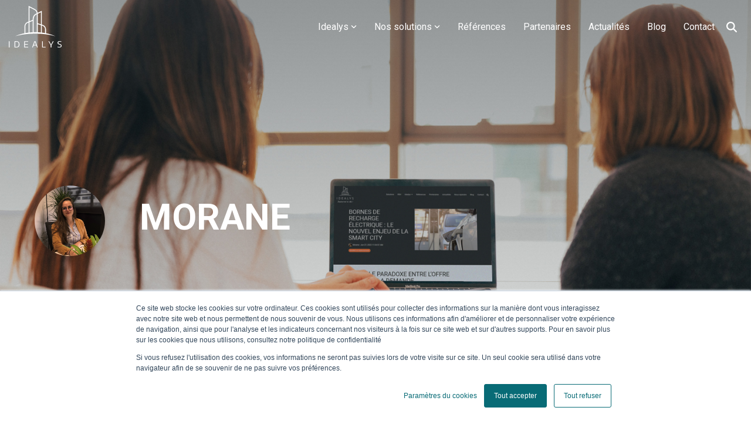

--- FILE ---
content_type: text/html; charset=UTF-8
request_url: https://www.idealys.fr/blog/author/morane
body_size: 24352
content:
<!doctype html><html lang="fr"><head>
    <meta charset="utf-8">
    <title>Idealys Blog | Morane</title>
    <link rel="shortcut icon" href="https://www.idealys.fr/hubfs/202202%20-%20SW%20-%20FAVICON_Plan%20de%20travail%201.png">
    <meta name="description" content="Découvrez nos dernières publications sur notre blog. ">
    
    
    
    
    <meta name="viewport" content="width=device-width, initial-scale=1">

    
    <meta property="og:description" content="Découvrez nos dernières publications sur notre blog. ">
    <meta property="og:title" content="Idealys Blog | Morane">
    <meta name="twitter:description" content="Découvrez nos dernières publications sur notre blog. ">
    <meta name="twitter:title" content="Idealys Blog | Morane">

    

    
    <style>
a.cta_button{-moz-box-sizing:content-box !important;-webkit-box-sizing:content-box !important;box-sizing:content-box !important;vertical-align:middle}.hs-breadcrumb-menu{list-style-type:none;margin:0px 0px 0px 0px;padding:0px 0px 0px 0px}.hs-breadcrumb-menu-item{float:left;padding:10px 0px 10px 10px}.hs-breadcrumb-menu-divider:before{content:'›';padding-left:10px}.hs-featured-image-link{border:0}.hs-featured-image{float:right;margin:0 0 20px 20px;max-width:50%}@media (max-width: 568px){.hs-featured-image{float:none;margin:0;width:100%;max-width:100%}}.hs-screen-reader-text{clip:rect(1px, 1px, 1px, 1px);height:1px;overflow:hidden;position:absolute !important;width:1px}
</style>

<link rel="stylesheet" href="https://www.idealys.fr/hubfs/hub_generated/template_assets/1/46006515664/1761143141545/template_main-head.min.css">
<link class="hs-async-css" rel="preload" href="https://www.idealys.fr/hubfs/hub_generated/template_assets/1/46006468834/1761143130262/template_main-foot.min.css" as="style" onload="this.onload=null;this.rel='stylesheet'">
<noscript><link rel="stylesheet" href="https://www.idealys.fr/hubfs/hub_generated/template_assets/1/46006468834/1761143130262/template_main-foot.min.css"></noscript>

<style>
  
 .hhs-top-bar .hs-menu-wrapper.hs-menu-flow-horizontal>ul li a {
	max-width: none !important;
	vertical-align: bottom;
  padding: 5px 0;
  position: relative;
}

.hhs-top-bar .mega-menu .hs-menu-wrapper > ul > li > ul:before {
	content: '';  
}

.hhs-top-bar .hs-menu-wrapper.hs-menu-flow-horizontal>ul li.hs-item-has-children>a {
  display:flex;
  align-items:center;
}

.hs-menu-wrapper.hs-menu-flow-horizontal>ul li.hs-item-has-children>a svg {
  margin-left:4px !important;
  width: 10px;
}

.hhs-top-bar .hs-menu-wrapper.hs-menu-flow-horizontal>ul li.hs-menu-depth-1 {
 position: relative; 
}

.hhs-top-bar .hs-menu-wrapper.hs-menu-flow-horizontal>ul li.hs-menu-depth-1:hover:after {
 width: 100%;
}

.hhs-top-bar .hs-menu-wrapper.hs-menu-flow-horizontal>ul li.hs-menu-depth-1.active:after,
.hhs-top-bar .hs-menu-wrapper.hs-menu-flow-horizontal>ul li.hs-menu-depth-1.active-branch:after,
.hhs-top-bar .hs-menu-wrapper.hs-menu-flow-horizontal>ul li.hs-menu-depth-1:after {
    content: '';
    position: absolute;
    left: 0px;
    bottom: 4px;
    width: 0;
    height: 2px;
    transition: width 220ms ease-in;
}
.hhs-top-bar .hs-menu-wrapper.hs-menu-flow-horizontal>ul li.hs-menu-depth-1.active:after,
.hhs-top-bar .hs-menu-wrapper.hs-menu-flow-horizontal>ul li.hs-menu-depth-1.active-branch:after{
 width: 100%;
}

.hhs-top-bar .hs-menu-wrapper.hs-menu-flow-horizontal .mega-menu ul li.hs-menu-depth-1:after {
 height: 0; 
}



.hhs-menu-toggle {
	padding-left: 1em;
	display: flex;
	z-index: 1001;
}

.hhs-side-menu .hhs-menu-toggle {
  text-align: right;
  float: right;
  margin-right: 15px;
}

.hhs-side-menu.is-open .hhs-menu-toggle {
  display: block;
}

.hhs-side-menu .hhs-menu-toggle button {
  position: relative;
}

.hamburger-icon {
	width: 1.6em;
	height: 1em;
	position: relative;
	display: block;
	margin: auto;
}
.hamburger-icon .line {
	display: block;
	background: #666;
	width: 1.6em;
	height: 3px;
	position: absolute;
	left: 0;
	border-radius: 0.025em;
	transition: all 0.4s;
	border-radius: 1em;
}
.hamburger-icon .line.line-1 {
	top: 0;
}
.hamburger-icon .line.line-2 {
	top: 50%;
}
.hamburger-icon .line.line-3 {
	top: 100%;
}


.hamburger-icon.active .line-1 {
	transform: translateY(0.75em) translateX(0) rotate(45deg);
}
.hamburger-icon.active .line-2 {
	opacity: 0;
}
.hamburger-icon.active .line-3 {
	transform: translateY(-0.25em) translateX(0) rotate(-45deg);
}

.hhs-side-menu__mobile-controls {
	padding-right: 1em;
  margin-bottom: 0em;
  float: left;
}

.hhs-nav-grid {
	display: flex;
	align-items: center;
}

.hhs-nav-grid__extras {
	display: flex;
}



.hs-search-field {
	position: relative;
	width: 1px;
}

.hs-search-field__bar {
	left: 0;
	max-width: 0;
	overflow: hidden;
	transition: all 0.125s ease-in-out;
  height: 100%;
}

.hs-search-field__bar form {
 height: 100%; 
}

.hs-search-field.is-open .hs-search-field__bar {
	width: 40vw;
	max-width: 40vw;
	left: -40vw;
  position: absolute;
}

.hhs-top-bar .hs-search-field__bar .hs-search-field__input {
	border: 0;
	border: 1px solid #ccc;
	position: relative;
	z-index: 1000;
  -webkit-border-radius: 3px 3px 3px 3px;
  border-radius: 3px 3px 3px 3px;
  padding: 5px 8px !important;
  height: 100%;
}

.top-bar-search {
	border: 0;
	background: none;
	padding: 4px;
	display: inline-block;
	margin-top: 0px;
	cursor: pointer;
  margin-right: 5px;
  display: flex;
  align-items: center;
}

  .top-bar-search svg {
   height: 18px;
    width: 18px;
  }
  
.hhs-side-menu .top-bar-search {
  position: absolute;
  top: 2px;
  right: 52px;
}

.hhs-side-menu__controls .hhs-lang-switch .globe_class:before,
.hhs-side-menu .fas {
 font-size: 20px; 
}

.hhs-menu-button {
	border: 0;
	background: none;
	display: inline-block;
	cursor: pointer;
}

@media (max-width: 575px) {
  .hhs-menu-button {
    vertical-align: super;
  }
}

.sc-site-header__menu .hs-menu-children-wrapper {
	padding: 0.33em 0 !important;
}

.sc-site-header__menu .hs-menu-item.hs-menu-depth-2 {
	width: 100%;
}

.hhs-top-bar .hs-menu-wrapper.hs-menu-flow-horizontal>ul li.hs-item-has-children ul.hs-menu-children-wrapper li a {
 padding: 10px 0px; 
}

.hhs-lang-switch .lang_list_class li a {
 padding: 10px; 
}


.hs-menu-wrapper.hs-menu-flow-horizontal>ul li.hs-item-has-children ul.hs-menu-children-wrapper {
 visibility: hidden;
  opacity: 0;
}



.hhs-side-menu .hhs-lang-switch .globe_class:before {
	color: #000; 
}

.hhs-side-menu {
	position: fixed;
	max-height: 100vh; 
	top: 0;
	bottom: 0;
	background-color: #fff;
	padding-top: 1em;
	z-index: 100001;
	overflow-y: auto;
	right: -100%;
	transition: all 0.5s ease-in-out;
}

.page-editor .hhs-side-menu {
	height: 0px; 
}

.hhs-side-menu.is-open {
	right: 0;
}

.body-wrapper.nav-is-open  {
	overflow-y: hidden;
}

.body-wrapper::after {
	content: '';
	position: absolute;
	top: 0;
	right: 0;
	bottom: 0;
	left: 100%;
	opacity: 0;
	pointer-events: none;
	z-index: 1000;
	transition: all 0.33s ease-in-out;
}

.body-wrapper.nav-is-open::after {
	left: 0;
	opacity: 1;
}

.hhs-side-menu__ctas {
	padding: 1.88em 2em 0em;
}

.hhs-side-menu__form {
	padding: 0em 2em 0em;
}
.hhs-side-menu__text {
	padding: 0em 2em 0em;
}

.hhs-side-menu__text.text-above {
 padding-top: 2em; 
}

.hhs-side-menu__ctas .hhs-header-cta {
	float: left;
	margin: 0 1em 0 0;
}
.hhs-side-menu__ctas .hhs-header-cta a {
 margin-bottom: 15px; 
}

.hs-menu-flow-vertical .hhs-nav-links {
	display: block;
}

.hs-menu-wrapper.hs-menu-flow-vertical>ul li a {
	padding: 0.2em 0 !important;
	max-width: 100%;
	width: 100%;
  overflow: visible;
}

.hhs-side-menu__mobile {
	padding: 1em 2.25em 0 2em;
}

.hhs-side-menu__mobile .sc-site-header__menu {
	padding-bottom: 1em;
	border-bottom: 1px solid rgba(125,125,125, 0.42);
}

.hhs-nav-links {
	margin: 0 !important;
  vertical-align: bottom;
}

.hs-menu-wrapper.hs-menu-flow-vertical>ul li.hs-item-has-children ul.hs-menu-children-wrapper {
	font-size: 0.88em;
	display: block;
	visibility: visible;
	opacity: 1;
	position: static;
	background: none;
	padding-left: 1.33em !important;
	padding-top: 0 !important;
}

.hhs-side-menu .hs-menu-flow-vertical>ul li.hs-item-has-children ul.hs-menu-children-wrapper {
	max-height: 0;
	overflow: hidden;
  opacity: 0;
	-webkit-transition: all 500ms ease-in-out;
	-moz-transition: all 500ms ease-in-out;
	-ms-transition: all 500ms ease-in-out;
	-o-transition: all 500ms ease-in-out;
	transition: all 500ms ease-in-out;
  background-color: transparent !important;
}

.hhs-side-menu .hs-menu-flow-vertical>ul li.hs-item-has-children ul.hs-menu-children-wrapper.is-open {
	max-height: 100%;
  opacity: 1;
	-webkit-transition: all 500ms ease-in-out;
	-moz-transition: all 500ms ease-in-out;
	-ms-transition: all 500ms ease-in-out;
	-o-transition: all 500ms ease-in-out;
	transition: all 500ms ease-in-out;
}

.fa-caret-right::after {
	content: '\f0da';
}

.hhs-sidebar-nav-toggle {
  display: inline-block;
	border: 0;
	background: none;
	font-size: 1rem;
	padding: 0.25rem 0.66rem 0.25rem;
	line-height: 1;
  width: 48px;
  height: 48px;
  position: absolute;
  right: 0;
  top: -10px;
	-webkit-transition: all 300ms ease-in-out;
	-moz-transition: all 300ms ease-in-out;
	-ms-transition: all 300ms ease-in-out;
	-o-transition: all 300ms ease-in-out;
	transition: all 300ms ease-in-out;
}

.hhs-sidebar-nav-toggle.is-open > * {
	transform: rotate(45deg);
	-webkit-transition: all 300ms ease-in-out;
	-moz-transition: all 300ms ease-in-out;
	-ms-transition: all 300ms ease-in-out;
	-o-transition: all 300ms ease-in-out;
	transition: all 300ms ease-in-out;
}

.hhs-side-menu__extras {
	padding: 0.66em 2em;
}
.hhs-side-menu__extras .hs-menu-item {
	width: 100%;
}

.hhs-side-menu__extras .hs-menu-wrapper.hs-menu-flow-horizontal>ul li a {
	width: 100%;
	padding: 0.25em 0;
  overflow: visible;
}

.hhs-top-bar .hs-menu-wrapper.hs-menu-flow-horizontal>ul li.hs-item-has-children ul.hs-menu-children-wrapper {
  max-width: 250px;
  width: max-content;
  line-height: 1;
  -webkit-box-shadow: 0 0 4px 4px rgba(0,0,0,0.05);
  box-shadow: 0 0 4px 4px rgba(0,0,0,0.05);
}

.hs-menu-wrapper.hs-menu-flow-horizontal .mega-menu ul li.hs-item-has-children ul.hs-menu-children-wrapper {
  -webkit-box-shadow: 0 0 0px 0px rgba(0,0,0,0.0);
  box-shadow: 0 0 0px 0px rgba(0,0,0,0.0);
}

.hhs-top-bar .hs-menu-wrapper.hs-menu-flow-horizontal>ul li.hs-item-has-children ul.hs-menu-children-wrapper li a {
  line-height: 1;
  width: auto !important;
  padding: 10px 20px 10px 10px;
}

.hhs-side-menu__extras .hs-menu-wrapper.hs-menu-flow-horizontal>ul li.hs-item-has-children ul.hs-menu-children-wrapper {
  visibility: visible;
  opacity: 1;
  position: static;
}
.hhs-side-menu__extras .hs-menu-wrapper.hs-menu-flow-horizontal>ul li.hs-item-has-children ul.hs-menu-children-wrapper a {
 text-indent: 10px; 
}
.hhs-side-menu__extras .hs-menu-wrapper.hs-menu-flow-horizontal>ul li.hs-item-has-children ul.hs-menu-children-wrapper li li a {
 text-indent: 20px; 
}

.hhs-side-menu .hs-menu-wrapper.hs-menu-flow-horizontal>ul li.hs-item-has-children>a:after {
  content: '' !important;
}

@media (min-width: 510px) {
	.hhs-side-menu__mobile-controls {
		display: none;
	}
}


@media (max-width: 509px) {
	.hhs-nav-grid__extras .top-bar-search,
	.hhs-nav-grid__extras .hhs-lang-switch {
		display: none;
	}
}

.hhs-side-menu .sc-site-header__menu.hs-menu-flow-vertical {
	overflow: initial;
	height: auto;
}

.hhs-side-menu span {
	display: inline;
}

.hhs-side-menu__controls {
	position: relative; 
  width: 100%;
  z-index: 100000;
  margin: 0em 0 0 auto;
}


.hhs-side-menu__controls .hs-search-field .hs-search-field__bar {
 width: 0px;
  display: none;
}

.hhs-side-menu__controls .hs-search-field.is-open .hs-search-field__bar {
	width: 14.5em;
	max-width: 14.5em;
  top: -3px;
	left: 2em;
  display: block;
  position: absolute;
  height: 100px;
}

.hhs-side-menu__controls .hs-search-field {
	z-index: 1000; 
}

.hhs-side-menu__controls .hs-search-field input {
	padding: 8px;
  font-size: 16px;
  border: 1px solid #dddddd;
  -webkit-border-radius: 3px;
  border-radius: 3px;
  outline: none;
  box-shadow: none;
}

.hhs-side-menu .hs-menu-wrapper.hs-menu-flow-vertical li a {
  white-space: inherit;
}

.hhs-side-menu__footer {
	padding: 2em;
	text-align: right;
}

.hhs-side-menu__footer i {
	font-size: 18px;
	padding: 5px;
}
.hhs-side-menu__footer i span {
	display: none;
}


.hhs-side-menu__footer svg {
	width: 28px;
  height: 28px;
	padding: 5px;
}


.hhs-side-menu {
	display: flex;
	flex-direction: column;
}



.hhs-top-bar div.hs_cos_wrapper_type_cta {
	display: inline; 
}



.mega-menu {
	left: 0; 
	position: fixed;
	width: 100%;
	padding:15px;
	z-index: 10000;
	box-shadow: 0 4px 5px 0 rgba(0,0,0,0.1);
}

.mega-menu {
	opacity: 0; 
	pointer-events: none; 
	transition: opacity .2s ease-in-out,
				max-height .8s ease-in-out,
				padding .2s ease-in-out;
  transition-delay: 300ms;
	max-height: 0;
	padding: 0;
  cursor: default;
}
.mega-menu.active {
	opacity: 1;
	visibility: visible; 
	pointer-events: inherit;
	max-height: 10000px;
	padding: 50px 0; 
}

.mega-menu::before {
	content: '';
	width: 100%;
	display: block;
	background: transparent;
	position: absolute;
}

.mega-menu.mega-scrolled {
	top: 55px; 
}


.side-bar-nav {
	height:680px;
	overflow-y: scroll;
}

.side-bar-nav .hs-menu-wrapper.hs-menu-flow-vertical.flyouts>ul li.hs-item-has-children ul.hs-menu-children-wrapper,
.mega-menu .hs-menu-wrapper.hs-menu-flow-vertical.flyouts>ul li.hs-item-has-children ul.hs-menu-children-wrapper {
	left: auto;
	top: auto;
	visibility: visible;
	opacity: 1;
	position: static; 
}

.mega-menu .hs-menu-wrapper.hs-menu-flow-vertical > ul {
	margin-bottom: 0px; 
}

.mega-menu .hs-menu-wrapper.hs-menu-flow-vertical>ul li a,
.mega-menu .widget-type-post_listing ul li a{
	padding: 2px 0px !important;
	width: auto !important;
	white-space: normal;
	text-indent: inherit;
}

.mega-menu .key-menu .hs-menu-wrapper.hs-menu-flow-vertical>ul li:first-child a {
	padding: 0px 0px !important;
	width: auto !important;
}


.mega-menu .hs-menu-wrapper.hs-menu-flow-vertical > ul li.hs-menu-depth-2 > a {
	font-size: .9em;
	padding-left: 5px;
}

.hhs-top-bar .mega-menu .hs-menu-wrapper.hs-menu-flow-horizontal>ul li{
 margin-top: 5px;
 margin-bottom: 5px;
}

.custom-menu-primary .mega-menu .hs-menu-wrapper>ul,
.custom-menu-primary .mega-menu .hs-menu-wrapper>ul ul,
.custom-menu-primary .mega-menu .widget-type-post_listing ul,
.custom-menu-primary .mega-menu .widget-type-post_listing ul ul{
	-webkit-box-shadow: none;
	box-shadow: none;
	background: transparent !important;
}

.custom-menu-primary .hs-menu-wrapper > ul ul,
.custom-menu-primary .mega-menu .key-menu .hs-menu-wrapper>ul,
.custom-menu-primary .mega-menu .key-menu .hs-menu-wrapper>ul ul {
	padding: 0px; 
}

.custom-menu-primary .mega-menu .hs-menu-wrapper>ul ul {
	min-width: 170px !important;
}

.custom-menu-primary .hs-menu-wrapper .mega-menu > ul > li,
.custom-menu-primary .mega-menu .hs-menu-wrapper>ul>li,
.hhs-header-menu .hs-menu-wrapper.hs-menu-flow-horizontal .mega-menu .hs-menu-flow-vertical ul li a,
.hhs-header-menu .hs-menu-wrapper.hs-menu-flow-horizontal .mega-menu .widget-type-post_listing ul li a{
	text-transform: none !important;
	font-weight: normal !important;
	display: block;
	clear: both;
}

.hhs-top-bar .mega-nav-con .hs-menu-wrapper.hs-menu-flow-horizontal>ul li a {
	padding-bottom: 5px;
}

.hhs-header-menu .hs-menu-wrapper.hs-menu-flow-horizontal .mega-menu .key-menu.hs-menu-flow-vertical ul li:first-child a {
	line-height: 1em; 
}

.custom-menu-primary .mega-menu .hs-menu-wrapper > ul > li, 
.custom-menu-primary .hs-menu-wrapper .mega-menu > ul > li {
	margin-left: 0px !important;
}

.custom-menu-primary .mega-menu .hs-menu-wrapper>ul ul {
	padding: 0px 0  10px 10px !important; 
}

.hhs-header-menu .hs-menu-wrapper.hs-menu-flow-horizontal .mega-menu>ul li a {
	font-weight: normal !important; 
}

.custom-menu-primary .hs-menu-wrapper .mega-menu ul>li>ul:before,
.hs-menu-wrapper.hs-menu-flow-horizontal .mega-menu ul li.hs-item-has-children>a:after {
	display: none !important; 
}

.custom-menu-primary .mega-menu .hs-menu-wrapper > ul li a:hover {
	background-color: transparent !important; 
}

.custom-menu-primary .mega-menu .hs-menu-wrapper > ul {
	float: none !important; 
}

.hs-menu-wrapper.hs-menu-flow-horizontal .mega-menu ul li.hs-item-has-children ul.hs-menu-children-wrapper {
	display: block;
	opacity: 1;
	visibility: visible;
	position: static;
}


.mega-text-con {
	white-space: normal; 
}
.mega-text-con ul {
	padding-left: 20px !important; 
}
.mega-text-con li {
	list-style-type: disc; 
	width: 100%;
}

.custom-menu-primary .hs-menu-wrapper > ul .mega-menu ul {
	background: transparent !important; 
	box-shadow: none !important;
	-webkit-box-shadow: none !important;
}
  


@media (max-width: 922px){
	.mega-menu.active {
		display: none !important;
		opacity: 0;
	}
	.hhs-header-menu .hs-menu-wrapper.hs-menu-flow-horizontal>ul li a span {
		padding: 0px !important; 
	}
	.header-container-wrapper .container-fluid .mega-menu {display: none !important;}
	.header-container-wrapper .container-fluid .row-fluid .mega-menu,
	.custom-menu-primary .mega-menu {
		display: none;
		opacity: 0;
		visibility: hidden;
	}
}

.mega-nav-con .hs-menu-item {
	width: 100%;
}

.mega-nav-con .hs-menu-wrapper.hs-menu-flow-horizontal>ul li.hs-item-has-children ul.hs-menu-children-wrapper {
	display: block;
	width: 100%;
	visibility: visible;
	opacity: 1;
	position: static;
	background: none;
	padding-left: 0.33em !important;
}

.mega-nav-con .hs-menu-wrapper.hs-menu-flow-horizontal>ul li a {
	padding: 0.33em 0;
}

[class^=mega-drop].loaded::before {
 display: block;
   width: 20px;
  height: 20px;
  position: absolute;
  right: -20px;
  top: 0;
}

.hs-menu-wrapper.hs-menu-flow-horizontal>ul li.hs-item-has-children>a .mega-menu svg {
 width: auto !important; 
}



.hhs-nav {
	padding-right: 0 !important;
	padding-left: 0 !important;
}


.hhs-alt-nav .hhs-header-logo .logo-sticky,
.hhs-header-logo .logo-standard {
	display: block;
}

.hhs-alt-nav .hhs-header-logo .logo-standard,
.hhs-header-logo .logo-sticky {
	display: none;
}
.sticky-menu .hhs-header-logo .logo-standard {
	display: none;
}
.sticky-menu .hhs-header-logo .logo-sticky {
	display: block;
}

.hhs-header-logo,
.hhs-nav-opt-items {
	display: table-cell;
	vertical-align: middle;
}

.hhs-header-logo {
	position: relative;
	z-index: 10;
}

.hhs-header-menu {
	float: right !important;
}



 
 .hhs-lang-switch {
   float: right;
 }

.hhs-lang-switch span {
  display: flex;
  height: 100%;
}
 
 .hhs-lang-switch .lang_switcher_class {
   padding: 7px 10px;
   display: flex;
   align-items:center;
 }
 
 .hhs-lang-switch .globe_class {
   background-image: none !important;
   -webkit-font-smoothing: antialiased;
   display: inline-block;
   font-style: normal;
   font-variant: normal;
   text-rendering: auto;
   line-height: 1;
   font-weight: 900;
 }


.hhs-side-menu__controls .hhs-lang-switch {
	position: absolute;
	top: 5px;
	right: 100px;
}

.hhs-side-menu__controls .hhs-lang-switch .lang_switcher_class {
	padding: 0px;
	margin-top: 0;
}

 
 .hhs-lang-switch .lang_list_class {
   text-align: left;
   border: none;
   top: 35px;
   left: -10px;
   padding-top: 0px !important;
   -webkit-box-shadow: 0 0 5px 0px rgba(0,0,0,0.1);
   box-shadow: 0 0 5px 0px rgba(0,0,0,0.1);
   min-width: 100px;
   width: max-content;
 }

.hhs-side-menu .hhs-lang-switch .lang_list_class {
   top: 30px;
  z-index: 1000;
}
 
 .hhs-lang-switch .lang_list_class:before {
   border: none;
   width: 10px;
 }
 .hhs-lang-switch .lang_list_class:after {
   border: 5px solid transparent;
   left: 85px;
   top: -10px;
 }
 .hhs-side-menu .hhs-lang-switch .lang_list_class:after {
   left: 76px;
 }



 .hhs-lang-switch .lang_list_class li:first-child,
 .hhs-lang-switch .lang_list_class li{
   border: none !important; 
 }
 .hhs-lang-switch .lang_list_class li:first-child {
   padding-top: 10px; 
 }
 
 .hhs-lang-switch .lang_list_class li:last-child {
   padding-bottom: 10px; 
 }
 
 .hhs-lang-switch .lang_list_class li {
   padding: 0px; 
   margin-bottom: 0px;
 }
 

.hhs-lang-switch .lang_list_class li a {
  display: block;
}

.hhs-lang-switch,
.hhs-header-search,
.hhs-header-cta {
	float: right;
	margin-left: 15px;
	z-index: 1000;
	position: relative;
  display: flex;
}
  
.hhs-head-cta-1 {
  margin-right: 15px;
}

.hhs-lang-switch a,
.hhs-header-search a{
	padding: 10px 5px;
	display: block;
}

.hhs-header-search a i {
	vertical-align: bottom;
}

.hhs-lang-switch .globe_class svg {
	vertical-align: middle;
}


.hhs-header-mod .hs-menu-wrapper.hs-menu-flow-horizontal > ul li.hs-item-has-children ul.hs-menu-children-wrapper li {
	width: 100%;
	display: block;
	clear: both;
}

.hhs-header-hat {
	position: relative;
	z-index: 1000;
}


.hhs-header-hat .col-12 {
	padding-left: 0px;
	padding-right: 0px;
}

.hhs-header-hat .col-12 * {
 margin-bottom: 0px; 
}

.hhs-hat-menu .hs-menu-wrapper.hs-menu-flow-horizontal>ul {
	float: right;
}
.hhs-header-menu .hs-menu-wrapper.hs-menu-flow-horizontal>ul li a span {
	padding: 10px 0;
}



.hhs-header-menu .hs-menu-wrapper.hs-menu-flow-horizontal>ul li .mega-menu a {
	color: #555555 !important;
	padding: 5px;
	text-transform: none;
}

.hhs-top-bar .hs-menu-wrapper.hs-menu-flow-horizontal>ul li .mega-menu a {
  white-space: normal !important;
}

.hs-menu-wrapper.hs-menu-flow-horizontal .mega-menu ul li.hs-item-has-children ul.hs-menu-children-wrapper {
	display: block;
	opacity: 1;
	visibility: visible;
	position: static;
}

.mega-text-con {
	white-space: normal; 
}
.mega-text-con ul {
	padding-left: 20px !important; 
}
.mega-text-con li {
	list-style-type: disc; 
	width: 100%;
}

.custom-menu-primary .hs-menu-wrapper > ul .mega-menu ul {
	background: transparent !important; 
	box-shadow: none !important;
	-webkit-box-shadow: none !important;
}



.hhs-hat-menu .hs-menu-wrapper.hs-menu-flow-horizontal>ul {
	margin-right: 0px;
}

.hhs-hat-menu .hs-menu-wrapper.hs-menu-flow-horizontal>ul li a {
	max-width: none;
	overflow: visible;
}




.custom-menu-primary .hs-menu-wrapper {
	overflow: visible !important;
}

.custom-menu-primary .hs-menu-wrapper > ul{
	float: right;
}

.custom-menu-primary .hs-menu-wrapper > ul > li{
	font-weight: normal;
	margin-left: 0px !important;
	margin-bottom: 0px;
}

.custom-menu-primary .hs-menu-wrapper > ul > li > a{
	padding: 10px 15px;
	position: relative;
	display: block;
}

.custom-menu-primary a:hover {
	color: #000000;
}


.hs-menu-children-wrapper .hs-menu-item.active,
.custom-menu-primary .hs-menu-wrapper .hs-menu-children-wrapper li.active a:hover,
.sticky-menu .hs-menu-item.active,
.sticky-menu .custom-menu-primary .hs-menu-wrapper > ul li.active a:hover{
	background-color: transparent !important;
	cursor: default !important;
}
  

.sticky-menu {
	visibility: hidden;
	-webkit-transform: translateY(-100%);
	-ms-transform: translateY(-100%);
	-o-transform: translateY(-100%);
	transform: translateY(-100%);
	-webkit-transition: all .3s ease;
	-o-transition: all .3s ease;
	transition: all .3s ease;
	opacity: 0;
	-webkit-box-shadow: 0 2px 3px 1px rgba(0,0,0,.1);
	box-shadow: 0 2px 3px 1px rgba(0,0,0,.1);
}

.sticky-menu.active {
	z-index: 999;
	position: fixed;
	top: 0;
	left: 0;
	right: 0;
	visibility: visible;
	-webkit-transform: translateY(0);
	-ms-transform: translateY(0);
	-o-transform: translateY(0);
	transform: translateY(0);
	transition: all .3s ease;
	opacity: 1;
}


.sticky-menu .widget-type-logo img {
	height: 35px !important;
	width: auto !important;
	margin: 10px 0;
}

.hhs-header.sticky-menu.active {
	padding: 5px 0px !important;
}

.custom-menu-primary.js-enabled .hamburger {
	display: none;
}

@media (max-width: 922px){
	.sticky-menu.active {
		position: static !important;
	}
	.sticky-menu .widget-type-cta {
		display: none;
	}
	.sticky-menu .widget-type-logo img {
		margin: 0;
	}
	.sticky-menu .page-center {
		padding: 0 10px !important;
	}
	.hhs-nav {
		position: relative;
	}
	.hhs-nav-opt-items {
		padding-right: 40px;
	}
	.custom-menu-primary.js-enabled {
		float: none;
		position: absolute;
		top: 0px;
		left: 0px;
	}
	.custom-menu-primary .hs-menu-wrapper,
	.custom-menu-primary.js-enabled .hs-menu-wrapper,
	.custom-menu-primary.js-enabled .hs-menu-children-wrapper{
		display: none;
	}
	.custom-menu-primary.js-enabled .hamburger {
		display: inline-block;
	}
	.hhs-header-menu .hs-menu-wrapper.hs-menu-flow-horizontal>ul li a {
		padding: 0px 15px;
	}
	.hhs-header-logo {
		position: relative;
		z-index: 1000;
	}
	.custom-menu-primary.js-enabled .hs-menu-wrapper > ul > li{
		margin-left: 0px !important;
	}
	.hamburger {
		padding-top: 10px; 
	}
}

@media (max-width: 575px){
	nav {
		transition: height 0.5s ease-in-out;
	}
	.hhs-header-mod .hhs-nav {
		padding-top: 25px; 
	}
	.custom-menu-primary.js-enabled {
		top: 20px; 
	}
	.hhs-hat-menu {
		position: relative;
	}
	.hhs-hat-menu .hs-menu-wrapper.hs-menu-flow-horizontal>ul li a {
		text-align: center !important;
		padding: 0 !important;
	}
	.hhs-hat-menu .hs-menu-wrapper.hs-menu-flow-horizontal ul li li a {
		padding: 2px 10px !important;
	}
	.hhs-hat-menu .hhs-header-search a {
		padding: 5px 0px 5px 10px;
	}

	.hhs-hat-menu .hs-menu-wrapper.hs-menu-flow-horizontal>ul,
	.hhs-hat-menu > ul {
		width: 100% !important;
		margin: 0px auto !important;
		float: none !important;
    text-align: center;
	}
  
  .hhs-hat-menu .hs-menu-wrapper.hs-menu-flow-horizontal>ul li.hs-menu-depth-1 {
   display: inline-block;
    text-align: center;
    padding: 0 5px;
  }
  .hhs-hat-menu .hs-menu-children-wrapper:before {
   text-align: left; 
  }
}


  
  
  
  .hhs-top-bar {
    background-color: rgba(38, 44, 46, 0.0);
    padding: 10px 0;
    
      position: absolute;
      left: 0;
      right: 0;
      z-index: 999;
    
  }
  .hhs-top-bar.sticky-menu.active {
    padding: 10px 0; 
  }
  
  @media (min-width: 992px) {
    
  }
  
  
  
  .hhs-top-bar.hhs-alt-nav .logo-sticky,
  .logo-standard  {
    max-width: 120px;
    float: left;
  }
  
  .hhs-top-bar.hhs-alt-nav.sticky-menu.active .logo-sticky,
  .logo-sticky  {
    max-width: 90px;
    float: left;
  }
  
  .hhs-header-logo {
    padding-top:  0px;
  }
  
  
  .hhs-nav-grid__menu {
    
      margin-left: auto;
    
  }
  
  .hhs-top-bar .hs-menu-wrapper.hs-menu-flow-horizontal>ul li a,
  .hs-menu-wrapper.hs-menu-flow-horizontal ul.hhs-nav-links .hs-menu-item a {
    color: rgba(255, 255, 255, 1.0);
  }
  
  
  .hhs-top-bar .hs-menu-wrapper.hs-menu-flow-horizontal>ul li {
    margin: 15px 15px;
  }
  
  .hhs-top-bar .hs-menu-wrapper.hs-menu-flow-horizontal>ul li a:hover,
  .hs-menu-wrapper.hs-menu-flow-horizontal ul.hhs-nav-links .hs-menu-item a:hover,
  .hhs-top-bar .hs-menu-wrapper.hs-menu-flow-horizontal>ul li a:hover{
    color: rgba(108, 196, 199, 1.0);
  } 
  
  .hhs-top-bar .hs-menu-wrapper.hs-menu-flow-horizontal>ul li a svg,
  .hhs-header-search a svg,
  .hhs-lang-switch svg,
  .top-bar-search svg{
    fill: rgba(255, 255, 255, 1);
  }
  .hhs-top-bar .hs-menu-wrapper.hs-menu-flow-horizontal>ul li a:hover svg {
   fill: rgba(108, 196, 199, 1.0); 
  }
  
  .hhs-top-bar .hs-menu-wrapper.hs-menu-flow-horizontal>ul li a svg {
    -webkit-transition: fill 400ms ease-in-out;
    -moz-transition: fill 400ms ease-in-out;
    -ms-transition: fill 400ms ease-in-out;
    -o-transition: fill 400ms ease-in-out;
    transition: fill 400ms ease-in-out;
  }
  .hhs-top-bar .hs-menu-wrapper.hs-menu-flow-horizontal>ul li li a svg {
    -moz-transform: rotate(-90deg);
    -webkit-transform: rotate(-90deg);
    -o-transform: rotate(-90deg);
    -ms-transform: rotate(-90deg);
    transform: rotate(-90deg);
    vertical-align: sub;
  }
  
  .hhs-top-bar .hs-menu-wrapper.hs-menu-flow-horizontal>ul li.hs-menu-depth-1.active:after,
  .hhs-top-bar .hs-menu-wrapper.hs-menu-flow-horizontal>ul li.hs-menu-depth-1:after {
    background-color: rgba(108, 196, 199, 1.0);
  }
  
  
  
  .hhs-lang-switch .globe_class svg{
    fill: rgba(255, 255, 255, 1);
  }
  
  .lang_list_class li {
     background: rgba(8, 107, 118, 1) !important;
  }
  
  .hhs-lang-switch .lang_list_class:after {
   border-bottom-color: rgba(8, 107, 118, 1) !important;
  }
  
  
 
  .hhs-hat-menu .hs-menu-children-wrapper,
  .sc-site-header__menu .hs-menu-children-wrapper {
    background-color: rgba(8, 107, 118, 1) !important;
  }
  
  .sc-site-header__menu .mega-menu .hs-menu-children-wrapper {
    background-color: transparent !important;
  }
  
  .hhs-hat-menu .hs-menu-children-wrapper:before,
  .hs-menu-wrapper.hs-menu-flow-horizontal>ul li.hs-item-has-children ul.hs-menu-children-wrapper:before {
     color: rgba(8, 107, 118, 1) !important;
  }
  
  .hhs-hat-menu .hs-menu-children-wrapper li a,
  .hhs-lang-switch .lang_list_class li a,
  .custom-menu-primary .hs-menu-wrapper > ul li a, 
  .hs-menu-wrapper.hs-menu-flow-horizontal > ul li.hs-item-has-children ul.hs-menu-children-wrapper li a,
  .hhs-lang-switch .lang_list_class li a {
    color: #FFFFFF;
    font-size: 14px !important;
  }
  
  .hhs-hat-menu .hs-menu-children-wrapper li a:hover,
  .hhs-lang-switch .lang_list_class li a:hover,
  .hs-menu-wrapper.hs-menu-flow-horizontal ul.hhs-nav-links .hs-menu-item.hs-menu-depth-2 a:hover,
  .hhs-top-bar .hs-menu-wrapper.hs-menu-flow-horizontal>ul li.hs-item-has-children ul.hs-menu-children-wrapper li a:hover{
   background-color: rgba(255, 255, 255, 1) !important;
  }
  
  .hhs-hat-menu .hs-menu-children-wrapper li a:hover,
  .hhs-lang-switch .lang_list_class li a:hover,
  .custom-menu-primary .hs-menu-wrapper > ul li.hs-item-has-children ul.hs-menu-children-wrapper li a:hover,
  .hs-menu-wrapper.hs-menu-flow-horizontal ul.hhs-nav-links .hs-menu-item.hs-menu-depth-2 a:hover,
  .hhs-top-bar .hs-menu-wrapper.hs-menu-flow-horizontal>ul li.hs-item-has-children ul.hs-menu-children-wrapper li a:hover{
   color: #6cc4c7 !important;
  }
  
  .hhs-top-bar.hhs-alt-nav .hs-menu-wrapper.hs-menu-flow-horizontal>ul li.hs-menu-item.hs-menu-depth-2 a:hover svg {
    fill: #6cc4c7 !important;
  }
  
  .custom-menu-primary .hs-menu-wrapper > ul li.hs-item-has-children ul.hs-menu-children-wrapper li.active a:hover {
    color: #FFFFFF !important;
  }
  
  .hhs-top-bar.hhs-alt-nav .hs-menu-wrapper.hs-menu-flow-horizontal ul.hhs-nav-links ul .hs-menu-item.sub-active a,
  .hhs-top-bar .hs-menu-wrapper.hs-menu-flow-horizontal ul.hhs-nav-links ul .hs-menu-item.sub-active a{
      background-color: rgba(242, 245, 248, 1) !important;
     color: #262C2E !important;
    }
    
  
  
  .hhs-top-bar.hhs-alt-nav.sticky-menu,
  .hhs-top-bar.sticky-menu,
  .hhs-top-bar.hhs-alt-nav{
    background-color: rgba(255, 255, 255, 0.90);
  }
  .sticky-menu.active {
    background-color: rgba(255, 255, 255, 0.90);
  }
  
  .hhs-top-bar.sticky-menu .hs-menu-wrapper.hs-menu-flow-horizontal>ul li a,
  .hhs-top-bar.hhs-alt-nav .hs-menu-wrapper.hs-menu-flow-horizontal>ul li a,
  .hhs-top-bar.hhs-alt-nav .hs-menu-wrapper.hs-menu-flow-horizontal ul.hhs-nav-links .hs-menu-item a,
  .sticky-menu .hs-menu-wrapper.hs-menu-flow-horizontal ul.hhs-nav-links li a,
  .sticky-menu .hhs-lang-switch .globe_class:before{
    color: rgba(38, 44, 46, 1.0);
  }
  
  .hhs-top-bar.hhs-alt-nav .hhs-lang-switch .globe_class svg {
     fill: rgba(38, 44, 46, 1.0);
  }
  
  .hhs-top-bar.sticky-menu .hs-menu-wrapper.hs-menu-flow-horizontal>ul li a svg,
  .sticky-menu .hhs-nav-grid__extras svg,
  .hhs-top-bar.hhs-alt-nav .hhs-header-search a svg {
    fill: rgba(38, 44, 46, 1.0);
  }
  
  .hhs-top-bar.hhs-alt-nav .hs-menu-wrapper.hs-menu-flow-horizontal ul.hhs-nav-links ul .hs-menu-item a {
    color: #FFFFFF;
  }
  
  .hhs-top-bar.sticky-menu .hs-menu-wrapper.hs-menu-flow-horizontal>ul li a:hover,
  .hhs-top-bar.hhs-alt-nav .hs-menu-wrapper.hs-menu-flow-horizontal>ul li a:hover,
  .hhs-top-bar.hhs-alt-nav .hhs-top-bar .hs-menu-wrapper.hs-menu-flow-horizontal .hs-menu-depth-1:first-child:hover,
  .hhs-top-bar.hhs-alt-nav .fas:hover,
  .sticky-menu .hhs-top-bar .hs-menu-wrapper.hs-menu-flow-horizontal .hs-menu-depth-1:first-child:hover,
  .sticky-menu .hs-menu-wrapper.hs-menu-flow-horizontal ul.hhs-nav-links li a:hover,
  .sticky-menu .hhs-header-search a i:hover{
    color: rgba(38, 44, 46, 1.0) !important;
  }
  .hhs-top-bar.sticky-menu .hs-menu-wrapper.hs-menu-flow-horizontal>ul li a:hover svg,
  .hhs-top-bar.hhs-alt-nav .hs-menu-wrapper.hs-menu-flow-horizontal>ul li a:hover svg {
   fill: rgba(38, 44, 46, 1.0) !important; 
  }
  
  
  
  .hhs-top-bar.hhs-alt-nav .hs-menu-wrapper.hs-menu-flow-horizontal>ul li a svg, 
  .hhs-top-bar.hhs-alt-nav .hhs-header-search a svg, 
  .hhs-top-bar.hhs-alt-nav .top-bar-search svg {
    fill: rgba(38, 44, 46, 1) !important;
  }
  
  
  .hhs-top-bar.hhs-alt-nav .hs-menu-wrapper.hs-menu-flow-horizontal>ul li.hs-menu-depth-1.active:after,
  .hhs-top-bar.hhs-alt-nav .hs-menu-wrapper.hs-menu-flow-horizontal>ul li.hs-menu-depth-1:after,
  .sticky-menu.hhs-top-bar .hs-menu-wrapper.hs-menu-flow-horizontal>ul li.hs-menu-depth-1.active:after,
  .sticky-menu.hhs-top-bar .hs-menu-wrapper.hs-menu-flow-horizontal>ul li.hs-menu-depth-1:after {
    background-color: rgba(43, 167, 173, 1.0);
  }
 
  
  
  .hhs-header-cta .cta-secondary,
  .hhs-header-cta .cta-tertiary,
  .hhs-header-cta .cta-primary,
  .hhs-header-cta .cta-four,
  .hhs-header-cta .cta-five{
    padding: 30px 30px !important;
    font-size: 20px !important;
    -webkit-box-shadow: none;
    box-shadow: none;
  }
  
   
   
  
  .hhs-side-menu {
   width:  400px;
  }
  
  .hhs-side-menu {
   background-color:  rgba(255, 255, 255, 1.0);
  }
  
  .body-wrapper::after {
    background-color:  rgba(0, 0, 0, 0.6);
  }
  
  
  
  .hamburger-icon .line {
    background: rgba(255, 255, 255, 1.0);
  }
  
  .hhs-top-bar.hhs-alt-nav .hamburger-icon .line,
  .sticky-menu .hamburger-icon .line {
    background: rgba(68, 68, 68, 1.0);
  }
  
  .hamburger-icon.active .line {
    background: rgba(68, 68, 68, 1.0);
  }
  .hhs-side-menu .top-bar-search svg,
  .hhs-side-menu .hhs-lang-switch .globe_class svg {
    fill: rgba(68, 68, 68, 1.0);
  }
  .hhs-side-menu .top-bar-search {
    padding: 4px;
  }
  .hhs-side-menu .top-bar-search svg {
   height: 20px;
    width: 20px;
  }
  
  
  
  
  .hhs-side-menu .hhs-lang-switch .globe_class:before,
  .hhs-side-menu .fas{
    color: rgba(68, 68, 68, 1.0);
  }
  
  .hhs-top-bar .fas {
    fill: #FFFFFF;
  }
  
  .hhs-side-menu__footer a svg,
  .hhs-side-menu__footer a:visited svg {
    fill: #333333;
  }
  
  .hhs-side-menu__footer a:hover svg,
  .hhs-side-menu__footer a:focus svg {
    fill: #666666;
  }
  
  
  
  .hhs-side-menu .hhs-side-menu__mobile li a {
    font-size: 18px;
    font-weight: bold;
    color: rgba(102, 102, 102, 1.0);
  }
  
  .hhs-side-menu .hhs-side-menu__mobile li a:hover {
    color: rgba(0, 0, 0, 1.0);
  }
  
  .hhs-sidebar-nav-toggle svg {
    fill: rgba(153, 153, 153, 1.0);
  }
  
  
  
  .hhs-side-menu__extras .hs-menu-item a,
  .hhs-side-menu__extras .hs-menu-wrapper.hs-menu-flow-horizontal>ul li.hs-item-has-children ul.hs-menu-children-wrapper a {
    font-size: 14px;
    font-weight: nomral;
    color: rgba(102, 102, 102, 1);
  }
  
  .hhs-side-menu__extras .hs-menu-item a:hover,
  .hhs-side-menu__extras .hs-menu-wrapper.hs-menu-flow-horizontal>ul li.hs-item-has-children ul.hs-menu-children-wrapper a:hover {
    color: rgba(43, 167, 173, 1);
  }
  
  
  
  
    .hhs-side-menu__extras {flex: 1;}
  
  
  @media (max-width: 575px) {
    .hhs-side-menu {
     width: 100%; 
    }
  }
  
   
   
  
  
  
  
  
  
  
  
    .hhs-menu-toggle {
      display: none;  
    }
    @media (max-width: 960px) {
      .hhs-menu-toggle {
        display: block;  
      }
    }
    @media (max-width: 920px) {
      .hhs-menu-toggle {
        display: block;  
      }
    }
  
  
    
  
  .hhs-side-menu__ctas .hhs-side-cta-1,
  .hhs-side-menu__ctas .hhs-side-cta-2{
    display: none;
  }
  
  @media (max-width: 960px) {
      .hhs-extras-ctas,
      .hhs-extras-ctas .hhs-head-cta-1 {
        display: none;
      }
      .hhs-side-menu__ctas .hhs-side-cta-1 {
        display: inline-block;
        margin-right: 15px;
      }
    }
    @media (max-width: 920px) {
      .hhs-extras-ctas .hhs-head-cta-2 {
        display: none;
      }
      .hhs-side-menu__ctas .hhs-side-cta-2 {
        display: inline-block;
      }
    }
  
  
  
  
    @media (min-width: 850px) {
      .hhs-side-menu__mobile {
        display: none;
      }
    }

  @media (max-width: 850px) {
    .main-nav .sc-site-header__menu {
       display: none;
      }
    }
  
  
  
  
  
  
  
  
  
  
  
  
  
   
  @media (max-width: 922px) {
    .custom-menu-primary .hs-menu-wrapper > ul {
       margin-top: 10px !important;
    }
    .custom-menu-primary .hs-menu-wrapper > ul,
    .custom-menu-primary .hs-menu-wrapper > ul li.active a:hover{
      background-color:  rgba(8, 107, 118, 1) !important;
    }
    .hhs-top-bar .hs-menu-wrapper.hs-menu-flow-horizontal>ul li a:hover,
    .custom-menu-primary .hs-menu-wrapper > ul li.active a:hover {
      color:  #FFFFFF ;
    }
    .custom-menu-primary .hs-menu-wrapper > ul li{
      
        border-top: 1px solid rgba(0, 0, 0, .1) !important; 
      
    }
    .custom-menu-primary .hs-menu-wrapper > ul ul li{
      
        background-color: rgba(0, 0, 0, .05);
      
    }
    
      .sticky-menu.active {
        position: fixed !important;
      }
    
  }
  
  
  @media (max-width: 575px) {
    .logo-standard, .logo-sticky {
      max-width: 60px !important;
    }
    
      .hhs-nav-opt-items .hhs-header-search {
        right: 3px;
      }
      .hhs-nav-opt-items .hhs-lang-switch
       {
        right: 33px;
      }
    
  }
  
  
</style>

<link rel="stylesheet" href="https://www.idealys.fr/hubfs/hub_generated/template_assets/1/46006468835/1761143122342/template_global-footer.min.css">
<style>
  
  
  
  #hs_cos_wrapper_global_footer .hhs-footer-mod {
    padding-top: 50px;
    padding-bottom: 25px;
    
    
      background-color: rgba(38, 44, 46, 1.0);
    }
  


  
  .hhs-foot-base-nav .hs-menu-wrapper.hs-menu-flow-horizontal > ul li a,
  .hhs-foot-nav-col .hs-menu-wrapper.hs-menu-flow-horizontal>ul li.hs-item-has-children ul.hs-menu-children-wrapper li a,
  .hhs-foot-nav-col .hs-menu-wrapper.hs-menu-flow-horizontal > ul li a {
    color: #6cc4c7 !important;
  }
  .hhs-foot-base-nav .hs-menu-wrapper.hs-menu-flow-horizontal > ul li a:hover,
  .hhs-foot-nav-col .hs-menu-wrapper.hs-menu-flow-horizontal>ul li.hs-item-has-children ul.hs-menu-children-wrapper li a:hover,
  .hhs-foot-nav-col .hs-menu-wrapper.hs-menu-flow-horizontal > ul li a:hover {
    color: #2ba7ad  !important;
  }
  .foot-nav-title,
  .hhs-foot-rss h5,
  .hhs-foot-nav-col h5 {
    margin-bottom: 20px;
    color: #f2f5f8;
  }

  .hhs-foot-rss .hs_cos_wrapper_type_inline_rich_text p,
  .hhs-foot-rss .hs_cos_wrapper_type_inline_rich_text l1,
  .hhs-foot-rss .hs_cos_wrapper_type_inline_rich_text span,
  .hhs-foot-rss label{
    color: #25ae7e;
  }
  
  .hhs-foot-base-nav .hs-menu-wrapper.hs-menu-flow-horizontal > ul li a {
    font-size: 10px !important;
  }

  
  .hhs-footer-mod .hhs-post-content a h6  {
    color: #262C2E;
    font-size: 16px;
    line-height: 20px;
  }
  .hhs-footer-mod .hhs-post-summary p  {
    color: #25ae7e;
    font-size: 14px;
    line-height: 18px;
  }
  .hhs-foot-rss .hs-rss-title:hover {
    color: #2ba7ad;
  }
   .hhs-footer-mod .hhs-post-feat-img {
    min-height: 100px;
  }
  .hhs-foot-rss .hs-rss-item.hs-with-featured-image .hs-rss-item-text  {
   margin-top: 100px;
  }
  .hhs-foot-break-line {
    border-color:  #f2f5f8;
  }
  .hhs-foot-copyright {
    color: #c7c6c6;
  }
  
  
  
  
    @media (max-width: 575px) {
     .hhs-foot-nav-col .hhs-col-content {
       display: none; 
       text-align: center;
     }
     .hhs-foot-nav-col .hhs-col-content.open-menu {
       display: block;
       text-align: center;
     } 
    }
  #hs_cos_wrapper_global_footer .hhs-social-con svg { fill:  #6cc4c7;}
    #hs_cos_wrapper_global_footer .hhs-social-con svg:hover {fill:  #FFFFFF;}@media (max-width: 922px) {
    #hs_cos_wrapper_global_footer .hhs-footer-mod {
      padding-top: 50px;
      padding-bottom: 25px;
    }
  }

  
  
  #return-to-top {
   background: rgba(37, 174, 126, 0.7);
    left: 20px;
  }
  #return-to-top:hover {
   background: rgba(37, 174, 126, 0.9);
  }
  

  
  @media (max-width: 575px) {
    #hs_cos_wrapper_global_footer .hhs-footer-mod {
      padding-top: 25px;
      padding-bottom: 25px;
    }
    .hhs-foot-nav-col {
     border-color: #f2f5f8;
    }
  }
</style>

<style>

  





  
</style>

<link rel="stylesheet" href="https://www.idealys.fr/hubfs/hub_generated/template_assets/1/46006468838/1761143119564/template_hero-banner.min.css">

<style>
  
  
  
  #hs_cos_wrapper_dnd_area-module-2 .hhs-hero-mod {
    padding-top: 150px;
    padding-bottom:  150px;z-index: 1;background-repeat: no-repeat;
        background-size: cover;
        background-position: left center;}
  
  #hs_cos_wrapper_dnd_area-module-2 .hhs-hero-mod .row {
    margin-top:  60px;
  }
  
  @media (max-width: 922px) {
    #hs_cos_wrapper_dnd_area-module-2 .hhs-hero-mod {
      padding-top: 100px;
      padding-bottom: 100px;
    }
  }
  @media (max-width: 575px) {
    #hs_cos_wrapper_dnd_area-module-2 .hhs-hero-mod {
      padding-top: 100px;
      padding-bottom: 150px;
    }}#hs_cos_wrapper_dnd_area-module-2 .hhs-hero-mod {
      height: 100vh;
      display: table;
      width: 100%;
    }
    #hs_cos_wrapper_dnd_area-module-2 .hhs-fs-bg-outer {
      display: table-cell;
      vertical-align: middle;
      position: static !important;
    }
    #hs_cos_wrapper_dnd_area-module-2 .hhs-hero-mod video {
      object-fit: cover;
      width: 100vw;
      height: 100vh;
      top: 0;
      left: 0;
      transform: none;
    }
    #hs_cos_wrapper_dnd_area-module-2 .hhs-hero-mod.hide-desktop {display: none;}
    #hs_cos_wrapper_dnd_area-module-2 .hhs-hero-mod.show-desktop {display: table;}
    @media (max-width: 834px) { 
      #hs_cos_wrapper_dnd_area-module-2 .hhs-hero-mod.hide-desktop {display: none !important;}
      #hs_cos_wrapper_dnd_area-module-2 .hhs-hero-mod.show-tablet {display: table !important;}
      #hs_cos_wrapper_dnd_area-module-2 .hhs-hero-mod.hide-tablet {display: none !important;}
     }
    @media (max-width: 922px) {
      #hs_cos_wrapper_dnd_area-module-2 .hhs-fs-bg-outer {
        display: block;
      }
    }
    @media (max-width: 575px) { 
      #hs_cos_wrapper_dnd_area-module-2 .hhs-hero-mod.hide-mobile {display: none !important;}
      #hs_cos_wrapper_dnd_area-module-2 .hhs-hero-mod.show-mobile {display: table !important;}
      #hs_cos_wrapper_dnd_area-module-2 .hhs-hero-mod {
        display: table !important;
      }
    }#hs_cos_wrapper_dnd_area-module-2 .hhs-hero-mod .first-col .hhs-col-inner {
    text-align:  left;}#hs_cos_wrapper_dnd_area-module-2 .hhs-hero-mod .first-col .hhs-col-inner {
    text-align:  left;
  }
  @media (max-width: 575px) {
    #hs_cos_wrapper_dnd_area-module-2 .hhs-hero-mod .first-col .hhs-col-inner {
      text-align:  left;
    }
  }
  
  
  #hs_cos_wrapper_dnd_area-module-2 .first-col .hhs-rich-text h1, #hs_cos_wrapper_dnd_area-module-2 .first-col .hhs-rich-text h2,#hs_cos_wrapper_dnd_area-module-2 .first-col .hhs-rich-text h3, #hs_cos_wrapper_dnd_area-module-2 .first-col .hhs-rich-text h4, #hs_cos_wrapper_dnd_area-module-2 .first-col .hhs-rich-text h5, #hs_cos_wrapper_dnd_area-module-2 .first-col .hhs-rich-text h6, #hs_cos_wrapper_dnd_area-module-2 .first-col .hhs-rich-text p, #hs_cos_wrapper_dnd_area-module-2 .first-col .hhs-rich-text span, #hs_cos_wrapper_dnd_area-module-2 .first-col .hhs-rich-text label, #hs_cos_wrapper_dnd_area-module-2 .first-col .hhs-rich-text li {
    color: #ffffff;
  }
  
  
  #hs_cos_wrapper_dnd_area-module-2 .hhs-hero-mod .second-col .hhs-col-inner {
    text-align:  left;}
  @media (max-width: 575px) {
    #hs_cos_wrapper_dnd_area-module-2 .hhs-hero-mod .second-col .hhs-col-inner {
      text-align:  left;
    }
  }
  
  
  
  #hs_cos_wrapper_dnd_area-module-2 .second-col .hhs-rich-text h1, #hs_cos_wrapper_dnd_area-module-2 .second-col .hhs-rich-text h2,#hs_cos_wrapper_dnd_area-module-2 .second-col .hhs-rich-text h3, #hs_cos_wrapper_dnd_area-module-2 .second-col .hhs-rich-text h4, #hs_cos_wrapper_dnd_area-module-2 .second-col .hhs-rich-text h5, #hs_cos_wrapper_dnd_area-module-2 .second-col .hhs-rich-text h6, #hs_cos_wrapper_dnd_area-module-2 .second-col .hhs-rich-text p, #hs_cos_wrapper_dnd_area-module-2 .second-col .hhs-rich-text span, #hs_cos_wrapper_dnd_area-module-2 .second-col .hhs-rich-text label, #hs_cos_wrapper_dnd_area-module-2 .second-col .hhs-rich-text li {
    color: #ffffff;
  }#hs_cos_wrapper_dnd_area-module-2 .second-col .hhs-form-con {margin-left: 0px;
        margin-right: auto;}
    #hs_cos_wrapper_dnd_area-module-2 .second-col .hhs-form-con {
     max-width:  100%;
    }
    #hs_cos_wrapper_dnd_area-module-2 .second-col .hhs-form-con .mdl-checkbox__box-outline {
      border-color: #ffffff !important;
    }</style>


<style>
  
  
  
  #hs_cos_wrapper_widget_1656419686395 .hhs-text-mod {
      padding-top: 50px;
      padding-bottom:  200px;background-color: rgba(255, 255, 255, 1);}
  
  @media (max-width: 922px) {
    #hs_cos_wrapper_widget_1656419686395 .hhs-text-mod {
      padding-top: 50px;
      padding-bottom: 200px;
    }
  }
  @media (max-width: 575px) {
    #hs_cos_wrapper_widget_1656419686395 .hhs-text-mod {
      padding-top: 25px;
      padding-bottom: 200px;
    }
  }
  
  
  
    #hs_cos_wrapper_widget_1656419686395 .hhs-video-player {
      background: #000000 url() no-repeat center center;
      background-size: cover;
    }#hs_cos_wrapper_widget_1656419686395 .hhs-pull-up .row {
      margin-top: -100px;
      background-color: rgba(255, 255, 255, 1);
      padding: 25px;
      
        padding-bottom: 0px;
      
      z-index: 5;
      position: relative;
      
      
    }
    @media (max-width: 922px) {
      #hs_cos_wrapper_widget_1656419686395 .hhs-pull-up .row {
        margin-top: -50px;
        padding: 25px;
      }
    }
    @media (max-width: 575px) {
      #hs_cos_wrapper_widget_1656419686395 .hhs-pull-up .row {
        margin-top: -50px;
        padding: 25px;
      }
    }#hs_cos_wrapper_widget_1656419686395 .c1 .hhs-rich-text, #hs_cos_wrapper_widget_1656419686395 .c1 .hhs-rich-text h1, #hs_cos_wrapper_widget_1656419686395 .c1 .hhs-rich-text h2,#hs_cos_wrapper_widget_1656419686395 .c1 .hhs-rich-text h3, #hs_cos_wrapper_widget_1656419686395 .c1 .hhs-rich-text h4, #hs_cos_wrapper_widget_1656419686395 .c1 .hhs-rich-text h5, #hs_cos_wrapper_widget_1656419686395 .c1 .hhs-rich-text h6, #hs_cos_wrapper_widget_1656419686395 .c1 .hhs-rich-text p, #hs_cos_wrapper_widget_1656419686395 .c1 .hhs-rich-text span, #hs_cos_wrapper_widget_1656419686395 .c1 .hhs-rich-text li, #hs_cos_wrapper_widget_1656419686395 .c1 .hhs-rich-text blockquote {text-align: center;
  }@media (max-width: 992px) {
    #hs_cos_wrapper_widget_1656419686395 .c1 .hhs-rich-text h1, #hs_cos_wrapper_widget_1656419686395 .c1 .hhs-rich-text h2,#hs_cos_wrapper_widget_1656419686395 .c1 .hhs-rich-text h3, #hs_cos_wrapper_widget_1656419686395 .c1 .hhs-rich-text h4, #hs_cos_wrapper_widget_1656419686395 .c1 .hhs-rich-text h5, #hs_cos_wrapper_widget_1656419686395 .c1 .hhs-rich-text h6, #hs_cos_wrapper_widget_1656419686395 .c1 .hhs-rich-text p, #hs_cos_wrapper_widget_1656419686395 .c1 .hhs-rich-text span, #hs_cos_wrapper_widget_1656419686395 .c1 .hhs-rich-text li {
      text-align: center;
    }
  }
  @media (max-width: 575px) {
    #hs_cos_wrapper_widget_1656419686395 .c1 .hhs-rich-text h1, #hs_cos_wrapper_widget_1656419686395 .c1 .hhs-rich-text h2,#hs_cos_wrapper_widget_1656419686395 .c1 .hhs-rich-text h3, #hs_cos_wrapper_widget_1656419686395 .c1 .hhs-rich-text h4, #hs_cos_wrapper_widget_1656419686395 .c1 .hhs-rich-text h5, #hs_cos_wrapper_widget_1656419686395 .c1 .hhs-rich-text h6, #hs_cos_wrapper_widget_1656419686395 .c1 .hhs-rich-text p, #hs_cos_wrapper_widget_1656419686395 .c1 .hhs-rich-text span, #hs_cos_wrapper_widget_1656419686395 .c1 .hhs-rich-text li {
      text-align: center;
    }
  }#hs_cos_wrapper_widget_1656419686395 .c1 .hhs-divider{
      margin-right: auto; margin-left: auto;
      }
    @media (max-width: 992px) {
      #hs_cos_wrapper_widget_1656419686395 .c1 .hhs-divider{
        
          margin-right: auto !important;
          margin-left: auto !important;
          float: none;
        
        
        
      }
    }
    @media (max-width: 575px) {
      #hs_cos_wrapper_widget_1656419686395 .c1 .hhs-divider{
        
          margin-right: auto !important;
          margin-left: auto !important;
          float: none;
        
        
        
      }
      #hs_cos_wrapper_widget_1656419686395 .c1 .hhs-rich-text {
        text-align: center;
      }
    }@media (max-width: 992px) {
    #hs_cos_wrapper_widget_1656419686395 .c1 .hhs-rich-text {
      text-align: center;
    }
  }
  @media (max-width: 575px) {
    #hs_cos_wrapper_widget_1656419686395 .c1 .hhs-rich-text {
      text-align: center;
    }
  }
  
  
  
  
  
  
  
  
  
  
  
  
  
</style>

<link class="hs-async-css" rel="preload" href="https://www.idealys.fr/hubfs/hub_generated/template_assets/1/46006468827/1761143135589/template_row-multi-column-content.min.css" as="style" onload="this.onload=null;this.rel='stylesheet'">
<noscript><link rel="stylesheet" href="https://www.idealys.fr/hubfs/hub_generated/template_assets/1/46006468827/1761143135589/template_row-multi-column-content.min.css"></noscript>

<style>
  
  
  
  #hs_cos_wrapper_widget_1761142492908 .hhs-hero-mod {
    padding-top: 0px;
    padding-bottom:  0px;z-index: 1;background-color: rgba(255, 255, 255, 1.0);}
  
  #hs_cos_wrapper_widget_1761142492908 .hhs-hero-mod .row {
    margin-top:  0px;
  }
  
  @media (max-width: 922px) {
    #hs_cos_wrapper_widget_1761142492908 .hhs-hero-mod {
      padding-top: 0px;
      padding-bottom: 0px;
    }
  }
  @media (max-width: 575px) {
    #hs_cos_wrapper_widget_1761142492908 .hhs-hero-mod {
      padding-top: 0px;
      padding-bottom: 0px;
    }}#hs_cos_wrapper_widget_1761142492908 .hhs-hero-mod .first-col .hhs-col-inner {
    text-align:  right;}#hs_cos_wrapper_widget_1761142492908 .hhs-hero-mod .first-col .hhs-col-inner {
    text-align:  right;
  }
  @media (max-width: 575px) {
    #hs_cos_wrapper_widget_1761142492908 .hhs-hero-mod .first-col .hhs-col-inner {
      text-align:  right;
    }
  }
  
  
  #hs_cos_wrapper_widget_1761142492908 .first-col .hhs-rich-text h1, #hs_cos_wrapper_widget_1761142492908 .first-col .hhs-rich-text h2,#hs_cos_wrapper_widget_1761142492908 .first-col .hhs-rich-text h3, #hs_cos_wrapper_widget_1761142492908 .first-col .hhs-rich-text h4, #hs_cos_wrapper_widget_1761142492908 .first-col .hhs-rich-text h5, #hs_cos_wrapper_widget_1761142492908 .first-col .hhs-rich-text h6, #hs_cos_wrapper_widget_1761142492908 .first-col .hhs-rich-text p, #hs_cos_wrapper_widget_1761142492908 .first-col .hhs-rich-text span, #hs_cos_wrapper_widget_1761142492908 .first-col .hhs-rich-text label, #hs_cos_wrapper_widget_1761142492908 .first-col .hhs-rich-text li {
    color: #086b76;
  }
  
  
  #hs_cos_wrapper_widget_1761142492908 .hhs-hero-mod .second-col .hhs-col-inner {
    text-align:  left;}
  @media (max-width: 575px) {
    #hs_cos_wrapper_widget_1761142492908 .hhs-hero-mod .second-col .hhs-col-inner {
      text-align:  left;
    }
  }
  
  
  
  #hs_cos_wrapper_widget_1761142492908 .second-col .hhs-rich-text h1, #hs_cos_wrapper_widget_1761142492908 .second-col .hhs-rich-text h2,#hs_cos_wrapper_widget_1761142492908 .second-col .hhs-rich-text h3, #hs_cos_wrapper_widget_1761142492908 .second-col .hhs-rich-text h4, #hs_cos_wrapper_widget_1761142492908 .second-col .hhs-rich-text h5, #hs_cos_wrapper_widget_1761142492908 .second-col .hhs-rich-text h6, #hs_cos_wrapper_widget_1761142492908 .second-col .hhs-rich-text p, #hs_cos_wrapper_widget_1761142492908 .second-col .hhs-rich-text span, #hs_cos_wrapper_widget_1761142492908 .second-col .hhs-rich-text label, #hs_cos_wrapper_widget_1761142492908 .second-col .hhs-rich-text li {
    color: #ffffff;
  }#hs_cos_wrapper_widget_1761142492908 .second-col .hhs-form-con {margin-left: 0px;
        margin-right: auto;}
    #hs_cos_wrapper_widget_1761142492908 .second-col .hhs-form-con {
     max-width:  100%;
    }
    #hs_cos_wrapper_widget_1761142492908 .second-col .hhs-form-con .mdl-checkbox__box-outline {
      border-color: #ffffff !important;
    }</style>


<style>
  
  
  .hhs-blog-grid-cards {
    
      background-color: rgba(255, 255, 255, 1.0);
    
      padding-top: 0px;
      padding-bottom: 0px;
  }
  
  
  @media (max-width: 922px) {
    .hhs-blog-grid-cards {
     padding-top: 0px;
      padding-bottom: 0px;
    }
  }
  
  @media (max-width: 575px) {
    .hhs-blog-grid-cards {
      padding-top: 0px;
      padding-bottom: 0px;
    }
  }
  
  
  
   
  
  @media screen and (min-width: 922px) {
    .hhs-blog-grid-cards .blog-index__post {
      flex:  0 0 calc(100%/2);
    }
  }
  
   @media screen and (min-width: 1000px) {
    .hhs-blog-grid-cards.listing-page .blog-index__post {
      flex:  0 0 calc(100%/3);
    }
  }

  @media screen and (min-width: 922px) {
    .hhs-blog-grid-cards.listing-page .blog-index__post--large {
      flex: 1 0 100%;
      display: flex;
      justify-items: space-between;
    }
  }
  
  .blog-recent-posts__post,
  .hhs-blog-card-inner,
  .blog-index__post--large {
    background-color: rgba(255, 255, 255, 1.0);
  }
  
  
  
  
  
  
  
  
  
  
  
  
  .blog-index__post--large h4.card_post_title a {
    font-size: 36px;
    color: rgba(68, 68, 68, 1.0);
    line-height: 1.3em;
  }
  
  .blog-index__post-content--small h4.card_post_title a {
    font-size: 20px;
    color: rgba(68, 68, 68, 1.0);
    line-height: 1.2em;
  }
  
  @media (max-width: 575px) {
    .blog-index__post--large h4.card_post_title a {
    font-size: 22px; 
    }

    .blog-index__post-content--small h4.card_post_title a {
      font-size: 24px;
    }
  }
  
  
  
  
    .hhs-blog-card-inner {
        padding-bottom: 30px;
      }
    .blog-index__post--large .blog-index__post-content {
     padding: 2rem 1rem 2.5rem 1rem; 
    }
    a.blog-index__post-button {
     color: rgba(43, 167, 173, 1.0);
    }
  
  
  
  
  .blog-index__post-author span {
    font-size: 14px;
  }
  
   
    a.blog-index__post-author-name {
      color: rgba(102, 102, 102, 1.0);
    }
  
  
   
    .blog-index__post-author span .pub-date {
      color: rgba(153, 153, 153, 1.0);
    }
  
  
  
  
  
  
  
  
  
  
  
  
  
    .hhs-blog-grid-cards .blog-index__post-tag {
      color: rgba(255, 255, 255, 1.0);
      background: rgba(8, 107, 118, 1.0);
    }
    .hhs-blog-grid-cards .blog-index__post-tag:hover,
    .hhs-blog-grid-cards .blog-index__post-tag:focus{
      color: rgba(255, 255, 255, 1.0);
      background: rgba(108, 196, 199, 1.0);
    }
  
  
  
  
  
  
  
  
  .hhs-blog-grid-cards .blog-pagination__prev-link svg, 
  .hhs-blog-grid-cards .blog-pagination__next-link svg,
  .hhs-blog-grid-cards .blog-pagination__link {
    color: rgba(68, 68, 68, 1.0);
  }
  
  .hhs-blog-grid-cards .blog-pagination__prev-link svg, 
  .hhs-blog-grid-cards .blog-pagination__next-link svg {
    fill: rgba(68, 68, 68, 1.0);
  }
  
  .hhs-blog-grid-cards .blog-pagination__link--active {
    border: 2px solid rgba(43, 167, 173, 1.0);
  }
  
  .hhs-blog-grid-cards .blog-pagination__number-link:hover, 
  .hhs-blog-grid-cards .blog-pagination__number-link:focus {
    border: 2px solid rgba(43, 167, 173, 1.0);
    background-color: rgba(43, 167, 173, 1.0);
    color: rgba(255, 255, 255, 1.0);
  }
  
</style>

<link rel="stylesheet" href="https://www.idealys.fr/hubfs/hub_generated/template_assets/1/46006466513/1761143130194/template_item-spacer.min.css">

<style>
  
  
  #hs_cos_wrapper_widget_1656429394332 .hhs-spacer-mod {
   background-color: rgba(255, 255, 255, 0.0);
  }
  
  #hs_cos_wrapper_widget_1656429394332 .hhs-horz-spacer {
    height:50px;
  }
  
  #hs_cos_wrapper_widget_1656429394332 .hhs-horz-spacer.divider-line {
    margin:50px 0 50px; 
    border-bottom: 1px solid rgba(238, 238, 238, 1);
  }
  
  
   
  @media (max-width: 922px) {
    #hs_cos_wrapper_widget_1656429394332 .hhs-horz-spacer {
    height:50px;
    }
    #hs_cos_wrapper_widget_1656429394332 .hhs-horz-spacer.divider-line {
      margin:50px 0 50px; 
    }
  }
  
  
  @media (max-width: 575px) {
    #hs_cos_wrapper_widget_1656429394332 .hhs-horz-spacer {
    height:50px;
    }
    #hs_cos_wrapper_widget_1656429394332 .hhs-horz-spacer.divider-line {
      margin:50px 0 50px; 
    }
  }
</style>


<style>
  
  
  
  #hs_cos_wrapper_widget_1656429352386 .hhs-text-mod {
      padding-top: 50px;
      padding-bottom:  50px;background-color: rgba(255, 255, 255, 1);}
  
  @media (max-width: 922px) {
    #hs_cos_wrapper_widget_1656429352386 .hhs-text-mod {
      padding-top: 50px;
      padding-bottom: 50px;
    }
  }
  @media (max-width: 575px) {
    #hs_cos_wrapper_widget_1656429352386 .hhs-text-mod {
      padding-top: 25px;
      padding-bottom: 25px;
    }
  }
  
  
  
    #hs_cos_wrapper_widget_1656429352386 .hhs-video-player {
      background: #000000 url() no-repeat center center;
      background-size: cover;
    }#hs_cos_wrapper_widget_1656429352386 .c1 .hhs-rich-text, #hs_cos_wrapper_widget_1656429352386 .c1 .hhs-rich-text h1, #hs_cos_wrapper_widget_1656429352386 .c1 .hhs-rich-text h2,#hs_cos_wrapper_widget_1656429352386 .c1 .hhs-rich-text h3, #hs_cos_wrapper_widget_1656429352386 .c1 .hhs-rich-text h4, #hs_cos_wrapper_widget_1656429352386 .c1 .hhs-rich-text h5, #hs_cos_wrapper_widget_1656429352386 .c1 .hhs-rich-text h6, #hs_cos_wrapper_widget_1656429352386 .c1 .hhs-rich-text p, #hs_cos_wrapper_widget_1656429352386 .c1 .hhs-rich-text span, #hs_cos_wrapper_widget_1656429352386 .c1 .hhs-rich-text li, #hs_cos_wrapper_widget_1656429352386 .c1 .hhs-rich-text blockquote {text-align: center;
  }@media (max-width: 992px) {
    #hs_cos_wrapper_widget_1656429352386 .c1 .hhs-rich-text h1, #hs_cos_wrapper_widget_1656429352386 .c1 .hhs-rich-text h2,#hs_cos_wrapper_widget_1656429352386 .c1 .hhs-rich-text h3, #hs_cos_wrapper_widget_1656429352386 .c1 .hhs-rich-text h4, #hs_cos_wrapper_widget_1656429352386 .c1 .hhs-rich-text h5, #hs_cos_wrapper_widget_1656429352386 .c1 .hhs-rich-text h6, #hs_cos_wrapper_widget_1656429352386 .c1 .hhs-rich-text p, #hs_cos_wrapper_widget_1656429352386 .c1 .hhs-rich-text span, #hs_cos_wrapper_widget_1656429352386 .c1 .hhs-rich-text li {
      text-align: center;
    }
  }
  @media (max-width: 575px) {
    #hs_cos_wrapper_widget_1656429352386 .c1 .hhs-rich-text h1, #hs_cos_wrapper_widget_1656429352386 .c1 .hhs-rich-text h2,#hs_cos_wrapper_widget_1656429352386 .c1 .hhs-rich-text h3, #hs_cos_wrapper_widget_1656429352386 .c1 .hhs-rich-text h4, #hs_cos_wrapper_widget_1656429352386 .c1 .hhs-rich-text h5, #hs_cos_wrapper_widget_1656429352386 .c1 .hhs-rich-text h6, #hs_cos_wrapper_widget_1656429352386 .c1 .hhs-rich-text p, #hs_cos_wrapper_widget_1656429352386 .c1 .hhs-rich-text span, #hs_cos_wrapper_widget_1656429352386 .c1 .hhs-rich-text li {
      text-align: center;
    }
  }#hs_cos_wrapper_widget_1656429352386 .c1 .hhs-divider{
      margin-right: auto; margin-left: auto;
      }
    @media (max-width: 992px) {
      #hs_cos_wrapper_widget_1656429352386 .c1 .hhs-divider{
        
          margin-right: auto !important;
          margin-left: auto !important;
          float: none;
        
        
        
      }
    }
    @media (max-width: 575px) {
      #hs_cos_wrapper_widget_1656429352386 .c1 .hhs-divider{
        
          margin-right: auto !important;
          margin-left: auto !important;
          float: none;
        
        
        
      }
      #hs_cos_wrapper_widget_1656429352386 .c1 .hhs-rich-text {
        text-align: center;
      }
    }@media (max-width: 992px) {
    #hs_cos_wrapper_widget_1656429352386 .c1 .hhs-rich-text {
      text-align: center;
    }
  }
  @media (max-width: 575px) {
    #hs_cos_wrapper_widget_1656429352386 .c1 .hhs-rich-text {
      text-align: center;
    }
  }
  
  
  
  
  
  
  
  
  
  
  
  
  
</style>


<style>
  
  
  
  #hs_cos_wrapper_widget_1655988189339 .hhs-blog-post-mod {
      padding-top: 50px;
      padding-bottom:  50px;background-color: rgba(255, 255, 255,1);}
  
  @media (max-width: 922px) {
    #hs_cos_wrapper_widget_1655988189339 .hhs-blog-post-mod {
      padding-top: 50px;
      padding-bottom: 50px;
    }
  }
  
  @media (max-width: 575px) {
    #hs_cos_wrapper_widget_1655988189339 .hhs-blog-post-mod {
      padding-top: 25px;
      padding-bottom: 25px;
    }
  }#hs_cos_wrapper_widget_1655988189339 .hhs-video-player {
      background: #ffffff !important;
    }
     .hhs-post-feat-img.lazy-background {
      background-image: url("https://cdn2.hubspot.net/hubfs/507386/CLEAN-images/lazy-imgs/lazy-img-800x500.png");
    }

    #hs_cos_wrapper_widget_1655988189339 #hhs-post-thumb_widget_1655988189339-1 .hhs-post-feat-img.lazy-background.visible {
      
      background-image: url(https://www.idealys.fr/hubfs/Carnet_du_logement.png); 
        
    }
  
     .hhs-post-feat-img.lazy-background {
      background-image: url("https://cdn2.hubspot.net/hubfs/507386/CLEAN-images/lazy-imgs/lazy-img-800x500.png");
    }

    #hs_cos_wrapper_widget_1655988189339 #hhs-post-thumb_widget_1655988189339-2 .hhs-post-feat-img.lazy-background.visible {
      
      background-image: url(https://www.idealys.fr/hubfs/Faune%20et%20flore.jpg); 
        
    }
  
     .hhs-post-feat-img.lazy-background {
      background-image: url("https://cdn2.hubspot.net/hubfs/507386/CLEAN-images/lazy-imgs/lazy-img-800x500.png");
    }

    #hs_cos_wrapper_widget_1655988189339 #hhs-post-thumb_widget_1655988189339-3 .hhs-post-feat-img.lazy-background.visible {
      
      background-image: url(https://www.idealys.fr/hubfs/Tornade-1.jpg); 
        
    }
   
  
  #hs_cos_wrapper_widget_1655988189339 .hhs-post-feat-img {
    min-height: 150px;
  }
  
  
  
  
  
  #hs_cos_wrapper_widget_1655988189339 .hhs-blog-post-card {
   background-color:  rgba(255, 255, 255,1);
   padding: 0px;-webkit-box-shadow: 0 0 15px 0 rgba(0,0,0,0.1);
      box-shadow: 0 0 15px 0 rgba(0,0,0,0.1);}
  
  #hs_cos_wrapper_widget_1655988189339 .hhs-post-content {
   padding: 25px;
  }
  
  
  
  #hs_cos_wrapper_widget_1655988189339 .hhs-post-summary,
  #hs_cos_wrapper_widget_1655988189339 .hhs-post-summary p,
  #hs_cos_wrapper_widget_1655988189339 .hhs-post-summary li {
   font-size:  14px;
  }</style>

<link class="hs-async-css" rel="preload" href="https://www.idealys.fr/hubfs/hub_generated/template_assets/1/46006481653/1761143121547/template_row-blog-post-thumbnails.min.css" as="style" onload="this.onload=null;this.rel='stylesheet'">
<noscript><link rel="stylesheet" href="https://www.idealys.fr/hubfs/hub_generated/template_assets/1/46006481653/1761143121547/template_row-blog-post-thumbnails.min.css"></noscript>

<style>
  
  
  
  #hs_cos_wrapper_widget_1651592188315 .hhs-blog-post-mod {
      padding-top: 50px;
      padding-bottom:  50px;background-color: rgba(255, 255, 255,1);}
  
  @media (max-width: 922px) {
    #hs_cos_wrapper_widget_1651592188315 .hhs-blog-post-mod {
      padding-top: 50px;
      padding-bottom: 50px;
    }
  }
  
  @media (max-width: 575px) {
    #hs_cos_wrapper_widget_1651592188315 .hhs-blog-post-mod {
      padding-top: 25px;
      padding-bottom: 25px;
    }
  }#hs_cos_wrapper_widget_1651592188315 h6.reading-minutes {
      font-size:  12px;
    }#hs_cos_wrapper_widget_1651592188315 .hhs-video-player {
      background: #ffffff !important;
    } 
  
  #hs_cos_wrapper_widget_1651592188315 .hhs-post-feat-img {
    min-height: 200px;
  }
  
  
  
  
  
  #hs_cos_wrapper_widget_1651592188315 .hhs-blog-post-card {
   background-color:  rgba(255, 255, 255,1);
   padding: 0px;}
  
  #hs_cos_wrapper_widget_1651592188315 .hhs-post-content {
   padding: 25px;
  }
  
  
  
  #hs_cos_wrapper_widget_1651592188315 .hhs-post-summary,
  #hs_cos_wrapper_widget_1651592188315 .hhs-post-summary p,
  #hs_cos_wrapper_widget_1651592188315 .hhs-post-summary li {
   font-size:  16px;
  }</style>

<style>
  @font-face {
    font-family: "Roboto";
    font-weight: 300;
    font-style: normal;
    font-display: swap;
    src: url("/_hcms/googlefonts/Roboto/300.woff2") format("woff2"), url("/_hcms/googlefonts/Roboto/300.woff") format("woff");
  }
  @font-face {
    font-family: "Roboto";
    font-weight: 500;
    font-style: normal;
    font-display: swap;
    src: url("/_hcms/googlefonts/Roboto/500.woff2") format("woff2"), url("/_hcms/googlefonts/Roboto/500.woff") format("woff");
  }
  @font-face {
    font-family: "Roboto";
    font-weight: 700;
    font-style: normal;
    font-display: swap;
    src: url("/_hcms/googlefonts/Roboto/700.woff2") format("woff2"), url("/_hcms/googlefonts/Roboto/700.woff") format("woff");
  }
  @font-face {
    font-family: "Roboto";
    font-weight: 800;
    font-style: normal;
    font-display: swap;
    src: url("/_hcms/googlefonts/Roboto/800.woff2") format("woff2"), url("/_hcms/googlefonts/Roboto/800.woff") format("woff");
  }
  @font-face {
    font-family: "Roboto";
    font-weight: 900;
    font-style: normal;
    font-display: swap;
    src: url("/_hcms/googlefonts/Roboto/900.woff2") format("woff2"), url("/_hcms/googlefonts/Roboto/900.woff") format("woff");
  }
  @font-face {
    font-family: "Roboto";
    font-weight: 700;
    font-style: normal;
    font-display: swap;
    src: url("/_hcms/googlefonts/Roboto/700.woff2") format("woff2"), url("/_hcms/googlefonts/Roboto/700.woff") format("woff");
  }
  @font-face {
    font-family: "Roboto";
    font-weight: 400;
    font-style: normal;
    font-display: swap;
    src: url("/_hcms/googlefonts/Roboto/regular.woff2") format("woff2"), url("/_hcms/googlefonts/Roboto/regular.woff") format("woff");
  }
  @font-face {
    font-family: "Inter Tight";
    font-weight: 800;
    font-style: normal;
    font-display: swap;
    src: url("/_hcms/googlefonts/Inter_Tight/800.woff2") format("woff2"), url("/_hcms/googlefonts/Inter_Tight/800.woff") format("woff");
  }
  @font-face {
    font-family: "Inter Tight";
    font-weight: 400;
    font-style: normal;
    font-display: swap;
    src: url("/_hcms/googlefonts/Inter_Tight/regular.woff2") format("woff2"), url("/_hcms/googlefonts/Inter_Tight/regular.woff") format("woff");
  }
  @font-face {
    font-family: "Inter Tight";
    font-weight: 700;
    font-style: normal;
    font-display: swap;
    src: url("/_hcms/googlefonts/Inter_Tight/700.woff2") format("woff2"), url("/_hcms/googlefonts/Inter_Tight/700.woff") format("woff");
  }
</style>

<!-- Editor Styles -->
<style id="hs_editor_style" type="text/css">
.dnd_area-row-0-force-full-width-section > .row-fluid {
  max-width: none !important;
}
.dnd_area-row-1-force-full-width-section > .row-fluid {
  max-width: none !important;
}
.dnd_area-row-3-force-full-width-section > .row-fluid {
  max-width: none !important;
}
/* HubSpot Non-stacked Media Query Styles */
@media (min-width:768px) {
  .dnd_area-row-0-vertical-alignment > .row-fluid {
    display: -ms-flexbox !important;
    -ms-flex-direction: row;
    display: flex !important;
    flex-direction: row;
  }
  .dnd_area-row-1-vertical-alignment > .row-fluid {
    display: -ms-flexbox !important;
    -ms-flex-direction: row;
    display: flex !important;
    flex-direction: row;
  }
  .dnd_area-row-3-vertical-alignment > .row-fluid {
    display: -ms-flexbox !important;
    -ms-flex-direction: row;
    display: flex !important;
    flex-direction: row;
  }
  .dnd_area-module-1-vertical-alignment {
    display: -ms-flexbox !important;
    -ms-flex-direction: column !important;
    -ms-flex-pack: center !important;
    display: flex !important;
    flex-direction: column !important;
    justify-content: center !important;
  }
  .dnd_area-module-1-vertical-alignment > div {
    flex-shrink: 0 !important;
  }
  .dnd_area-module-2-vertical-alignment {
    display: -ms-flexbox !important;
    -ms-flex-direction: column !important;
    -ms-flex-pack: center !important;
    display: flex !important;
    flex-direction: column !important;
    justify-content: center !important;
  }
  .dnd_area-module-2-vertical-alignment > div {
    flex-shrink: 0 !important;
  }
  .cell_1651592188327-vertical-alignment {
    display: -ms-flexbox !important;
    -ms-flex-direction: column !important;
    -ms-flex-pack: center !important;
    display: flex !important;
    flex-direction: column !important;
    justify-content: center !important;
  }
  .cell_1651592188327-vertical-alignment > div {
    flex-shrink: 0 !important;
  }
}
/* HubSpot Styles (default) */
.dnd_area-row-0-padding {
  padding-top: 0px !important;
  padding-bottom: 0px !important;
  padding-left: 0px !important;
  padding-right: 0px !important;
}
.dnd_area-row-1-padding {
  padding-top: 0px !important;
  padding-bottom: 0px !important;
  padding-left: 0px !important;
  padding-right: 0px !important;
}
.dnd_area-row-3-padding {
  padding-top: 0px !important;
  padding-bottom: 0px !important;
  padding-left: 0px !important;
  padding-right: 0px !important;
}
</style>
    

    
<!--  Added by GoogleAnalytics4 integration -->
<script>
var _hsp = window._hsp = window._hsp || [];
window.dataLayer = window.dataLayer || [];
function gtag(){dataLayer.push(arguments);}

var useGoogleConsentModeV2 = true;
var waitForUpdateMillis = 1000;


if (!window._hsGoogleConsentRunOnce) {
  window._hsGoogleConsentRunOnce = true;

  gtag('consent', 'default', {
    'ad_storage': 'denied',
    'analytics_storage': 'denied',
    'ad_user_data': 'denied',
    'ad_personalization': 'denied',
    'wait_for_update': waitForUpdateMillis
  });

  if (useGoogleConsentModeV2) {
    _hsp.push(['useGoogleConsentModeV2'])
  } else {
    _hsp.push(['addPrivacyConsentListener', function(consent){
      var hasAnalyticsConsent = consent && (consent.allowed || (consent.categories && consent.categories.analytics));
      var hasAdsConsent = consent && (consent.allowed || (consent.categories && consent.categories.advertisement));

      gtag('consent', 'update', {
        'ad_storage': hasAdsConsent ? 'granted' : 'denied',
        'analytics_storage': hasAnalyticsConsent ? 'granted' : 'denied',
        'ad_user_data': hasAdsConsent ? 'granted' : 'denied',
        'ad_personalization': hasAdsConsent ? 'granted' : 'denied'
      });
    }]);
  }
}

gtag('js', new Date());
gtag('set', 'developer_id.dZTQ1Zm', true);
gtag('config', 'G-KQLJQXFWF4');
</script>
<script async src="https://www.googletagmanager.com/gtag/js?id=G-KQLJQXFWF4"></script>

<!-- /Added by GoogleAnalytics4 integration -->

<!--  Added by GoogleTagManager integration -->
<script>
var _hsp = window._hsp = window._hsp || [];
window.dataLayer = window.dataLayer || [];
function gtag(){dataLayer.push(arguments);}

var useGoogleConsentModeV2 = true;
var waitForUpdateMillis = 1000;



var hsLoadGtm = function loadGtm() {
    if(window._hsGtmLoadOnce) {
      return;
    }

    if (useGoogleConsentModeV2) {

      gtag('set','developer_id.dZTQ1Zm',true);

      gtag('consent', 'default', {
      'ad_storage': 'denied',
      'analytics_storage': 'denied',
      'ad_user_data': 'denied',
      'ad_personalization': 'denied',
      'wait_for_update': waitForUpdateMillis
      });

      _hsp.push(['useGoogleConsentModeV2'])
    }

    (function(w,d,s,l,i){w[l]=w[l]||[];w[l].push({'gtm.start':
    new Date().getTime(),event:'gtm.js'});var f=d.getElementsByTagName(s)[0],
    j=d.createElement(s),dl=l!='dataLayer'?'&l='+l:'';j.async=true;j.src=
    'https://www.googletagmanager.com/gtm.js?id='+i+dl;f.parentNode.insertBefore(j,f);
    })(window,document,'script','dataLayer','GTM-T29PB65');

    window._hsGtmLoadOnce = true;
};

_hsp.push(['addPrivacyConsentListener', function(consent){
  if(consent.allowed || (consent.categories && consent.categories.analytics)){
    hsLoadGtm();
  }
}]);

</script>

<!-- /Added by GoogleTagManager integration -->


<!-- Global site tag (gtag.js) - Google Analytics -->
<script async src="https://www.googletagmanager.com/gtag/js?id=G-KQLJQXFWF4"></script>
<script>
  window.dataLayer = window.dataLayer || [];
  function gtag(){dataLayer.push(arguments);}
  gtag('js', new Date());

  gtag('config', 'G-KQLJQXFWF4');
</script>
<meta property="og:url" content="https://www.idealys.fr/blog/author/morane">
<meta property="og:type" content="blog">
<meta name="twitter:card" content="summary">
<link rel="alternate" type="application/rss+xml" href="https://www.idealys.fr/blog/rss.xml">
<meta name="twitter:domain" content="www.idealys.fr">
<script src="//platform.linkedin.com/in.js" type="text/javascript">
    lang: fr_FR
</script>

<meta http-equiv="content-language" content="fr">






    <link rel="preconnect" href="https://cdn2.hubspot.net" crossorigin>
    <link rel="preconnect" href="https://js.hs-analytics.net" crossorigin>
    <link rel="preconnect" href="https://js.hs-banner.com" crossorigin>
  <meta name="generator" content="HubSpot"></head>
  <body>
<!--  Added by GoogleTagManager integration -->
<noscript><iframe src="https://www.googletagmanager.com/ns.html?id=GTM-T29PB65" height="0" width="0" style="display:none;visibility:hidden"></iframe></noscript>

<!-- /Added by GoogleTagManager integration -->

    <div class="body-wrapper   hs-content-id-46046515185 hs-blog-listing hs-blog-id-46046515184">
      <header class="header">
        <div class="header__container">
           <div id="hs_cos_wrapper_global_header_v2" class="hs_cos_wrapper hs_cos_wrapper_widget hs_cos_wrapper_type_module" style="" data-hs-cos-general-type="widget" data-hs-cos-type="module">





<a href="#main-content" class="screen-reader-text">Skip to the main content.</a>


<header id="hhs-main-nav" class="hhs-top-bar">
  <div class="container-fluid
              hhs-nav-grid">
      <div class="hhs-header-logo">
        <div class="logo-standard">
          
            
          
            <span id="hs_cos_wrapper_global_header_v2_" class="hs_cos_wrapper hs_cos_wrapper_widget hs_cos_wrapper_type_logo" style="" data-hs-cos-general-type="widget" data-hs-cos-type="logo"><a href="//idealys.fr" id="hs-link-global_header_v2_" style="border-width:0px;border:0px;"><img src="https://www.idealys.fr/hubfs/SW%20-%20Logos/LOGO%20IDEALYS/Logo_Idealys_smartcity_white.svg" class="hs-image-widget " height="90" style="height: auto;width:90px;border-width:0px;border:0px;" width="90" alt="Logo_Idealys_smartcity_white" title="Logo_Idealys_smartcity_white" loading=""></a></span>
          
        </div>
        <div class="logo-sticky">
            
            
            <span id="hs_cos_wrapper_global_header_v2_" class="hs_cos_wrapper hs_cos_wrapper_widget hs_cos_wrapper_type_logo" style="" data-hs-cos-general-type="widget" data-hs-cos-type="logo"><a href="//idealys.fr" id="hs-link-global_header_v2_" style="border-width:0px;border:0px;"><img src="https://www.idealys.fr/hubfs/SW%20-%20Logos/LOGO%20IDEALYS/Logo_Idealys_smartcity_black.svg" class="hs-image-widget " height="90" style="height: auto;width:90px;border-width:0px;border:0px;" width="90" alt="Logo_Idealys_smartcity_black" title="Logo_Idealys_smartcity_black" loading=""></a></span>
          
        </div>
      </div>
    
    <div class="hhs-nav-grid__menu
                main-nav">
              
              
              
                <nav class="sc-site-header__menu
                            sc-site-header__menu--45798747096
                            hs-menu-wrapper
                            active-branch
                            flyouts
                            hs-menu-flow-horizontal" aria-label=" menu">
                    
                    <ul class="hhs-nav-links">
                      
                        
                
                  <li class="hs-menu-item hs-menu-depth-1
                             hs-item-has-children
                             
                             
                             " aria-haspopup="true">
                    <a href="#" target="">
                      Idealys
                      
                        <svg xmlns="http://www.w3.org/2000/svg" height="16" width="14" viewbox="0 0 448 512"><path d="M201.4 342.6c12.5 12.5 32.8 12.5 45.3 0l160-160c12.5-12.5 12.5-32.8 0-45.3s-32.8-12.5-45.3 0L224 274.7 86.6 137.4c-12.5-12.5-32.8-12.5-45.3 0s-12.5 32.8 0 45.3l160 160z" /></svg>
                      
                    </a>
                    
                    <ul class="hs-menu-children-wrapper">
                      
                      
                        
                
                  <li class="hs-menu-item hs-menu-depth-2
                             
                             
                             
                             ">
                    <a href="https://www.idealys.fr/quisommesnous" target="">
                      Qui sommes-nous ?
                      
                    </a>
                    
                  </li>
                
              
                      
                        
                
                  <li class="hs-menu-item hs-menu-depth-2
                             
                             
                             
                             ">
                    <a href="https://www.idealys.fr/equipe" target="">
                      L'équipe Idealys
                      
                    </a>
                    
                  </li>
                
              
                      
                        
                
                  <li class="hs-menu-item hs-menu-depth-2
                             
                             
                             
                             ">
                    <a href="https://www.idealys.fr/recrutement" target="">
                      Nous rejoindre
                      
                    </a>
                    
                  </li>
                
              
                      
                        
                
                  <li class="hs-menu-item hs-menu-depth-2
                             
                             
                             
                             ">
                    <a href="https://www.idealys.fr/lafrenchproptech" target="">
                      La French PropTech
                      
                    </a>
                    
                  </li>
                
              
                      
                    </ul>
                    
                  </li>
                
              
                      
                        
                
                  <li class="hs-menu-item hs-menu-depth-1
                             hs-item-has-children
                             
                             
                             " aria-haspopup="true">
                    <a href="#" target="">
                      Nos solutions
                      
                        <svg xmlns="http://www.w3.org/2000/svg" height="16" width="14" viewbox="0 0 448 512"><path d="M201.4 342.6c12.5 12.5 32.8 12.5 45.3 0l160-160c12.5-12.5 12.5-32.8 0-45.3s-32.8-12.5-45.3 0L224 274.7 86.6 137.4c-12.5-12.5-32.8-12.5-45.3 0s-12.5 32.8 0 45.3l160 160z" /></svg>
                      
                    </a>
                    
                    <ul class="hs-menu-children-wrapper">
                      
                      
                        
                
                  <li class="hs-menu-item hs-menu-depth-2
                             
                             
                             
                             ">
                    <a href="https://www.idealys.fr/solutions/tertiaire" target="">
                      Tertiaire
                      
                    </a>
                    
                  </li>
                
              
                      
                        
                
                  <li class="hs-menu-item hs-menu-depth-2
                             
                             
                             
                             ">
                    <a href="https://www.idealys.fr/solutions/residentiel" target="">
                      Résidentiel
                      
                    </a>
                    
                  </li>
                
              
                      
                    </ul>
                    
                  </li>
                
              
                      
                        
                
                  <li class="hs-menu-item hs-menu-depth-1
                             
                             
                             
                             ">
                    <a href="https://www.idealys.fr/references" target="">
                      Références
                      
                    </a>
                    
                  </li>
                
              
                      
                        
                
                  <li class="hs-menu-item hs-menu-depth-1
                             
                             
                             
                             ">
                    <a href="https://www.idealys.fr/partenaires" target="">
                      Partenaires
                      
                    </a>
                    
                  </li>
                
              
                      
                        
                
                  <li class="hs-menu-item hs-menu-depth-1
                             
                             
                             
                             ">
                    <a href="https://www.idealys.fr/actualites" target="">
                      Actualités
                      
                    </a>
                    
                  </li>
                
              
                      
                        
                
                  <li class="hs-menu-item hs-menu-depth-1
                             
                             
                             
                             ">
                    <a href="https://www.idealys.fr/blog" target="">
                      Blog
                      
                    </a>
                    
                  </li>
                
              
                      
                        
                
                  <li class="hs-menu-item hs-menu-depth-1
                             
                             
                             
                             ">
                    <a href="https://www.idealys.fr/contact" target="">
                      Contact
                      
                    </a>
                    
                  </li>
                
              
                      
                    </ul>
                </nav>
              
    </div>
    <div class="hhs-nav-grid__extras">
      
        
          <div class="hs-search-field
                      js-search-pop">
            <div class="hs-search-field__bar"> 
              <form action="/hs-search-results">
                <label for="main-search" style="display: none;" aria-hidden="true">Search</label>
                <input id="main-search" type="text" class="hs-search-field__input" name="term" autocomplete="off" placeholder="Search...">
                  
                    <input type="hidden" name="type" value="SITE_PAGE">
                  
                  
                    <input type="hidden" name="type" value="LANDING_PAGE">
                  
                  
                    <input type="hidden" name="type" value="BLOG_POST">
                  
                
              </form>
            </div>
          </div>
          <button type="button" class="top-bar-search" aria-label="Search">
            <svg xmlns="http://www.w3.org/2000/svg" height="16" width="16" viewbox="0 0 512 512"><path d="M416 208c0 45.9-14.9 88.3-40 122.7L502.6 457.4c12.5 12.5 12.5 32.8 0 45.3s-32.8 12.5-45.3 0L330.7 376c-34.4 25.2-76.8 40-122.7 40C93.1 416 0 322.9 0 208S93.1 0 208 0S416 93.1 416 208zM208 352a144 144 0 1 0 0-288 144 144 0 1 0 0 288z" /></svg>
          </button>
        
        
        
        <div class="hhs-menu-toggle
                    ">
          <button class="hhs-menu-button
                         hamburger-icon
                         js-toggle-main-nav" onclick="toggleMenu()" id="hamburger-icon" aria-label="Toggle Side Menu">
            <span class="line line-1"></span>
            <span class="line line-2"></span>
            <span class="line line-3"></span>
            <span class="screen-reader-text">Toggle Menu</span>
          </button>
        </div>
    </div>
    
  </div>
</header>


<div class="hhs-side-menu
            js-side-menu">
        <div class="hhs-side-menu__controls">
          <div class="hhs-side-menu__mobile-controls">
            
             
                <div class="hs-search-field
                            js-search-pop-side">
                  <div class="hs-search-field__bar"> 
                    <form action="/hs-search-results">
                      <label for="side-search" style="display: none;" aria-hidden="true">Search</label>
                      <input id="side-search" type="text" class="hs-search-field__input" name="term" autocomplete="off" placeholder="Search...">
                        
                          <input type="hidden" name="type" value="SITE_PAGE">
                        
                        
                          <input type="hidden" name="type" value="LANDING_PAGE">
                        
                        
                          <input type="hidden" name="type" value="BLOG_POST">
                        
                      
                    </form>
                  </div>
                </div>
                <button type="button" class="top-bar-search" aria-label="Search">
                  <svg xmlns="http://www.w3.org/2000/svg" height="16" width="16" viewbox="0 0 512 512"><path d="M416 208c0 45.9-14.9 88.3-40 122.7L502.6 457.4c12.5 12.5 12.5 32.8 0 45.3s-32.8 12.5-45.3 0L330.7 376c-34.4 25.2-76.8 40-122.7 40C93.1 416 0 322.9 0 208S93.1 0 208 0S416 93.1 416 208zM208 352a144 144 0 1 0 0-288 144 144 0 1 0 0 288z" /></svg>
                </button>
              
            </div>
          <div class="hhs-menu-toggle
                      hhs-menu-toggle--always-show">
            <button class="hhs-menu-button
                           hamburger-icon
                           js-toggle-main-nav" onclick="toggleMenu()" aria-label="Toggle Side Menu">
              <span class="line line-1"></span>
              <span class="line line-2"></span>
              <span class="line line-3"></span>
              <span class="screen-reader-text">Toggle Menu</span>
            </button>
          </div>
        </div>
        
        
        
  <div class="hhs-side-menu__mobile"> 
    

    
    <nav class="sc-site-header__menu
                sc-site-header__menu--45798747096
                hs-menu-wrapper
                active-branch
                flyouts
                hs-menu-flow-vertical" aria-label=" menu">
      
      <ul>
        
        
    
    <li class="hs-menu-item hs-menu-depth-1
               hs-item-has-children
               
               
               " aria-haspopup="true">
      <a href="#" target="" class=" ">
        Idealys
        
        <button class="hhs-sidebar-nav-toggle
                       js-sidebar-nav-toggle" aria-label="Toggle Menu">
          <svg xmlns="http://www.w3.org/2000/svg" height="16" width="14" viewbox="0 0 448 512"><path d="M256 80c0-17.7-14.3-32-32-32s-32 14.3-32 32V224H48c-17.7 0-32 14.3-32 32s14.3 32 32 32H192V432c0 17.7 14.3 32 32 32s32-14.3 32-32V288H400c17.7 0 32-14.3 32-32s-14.3-32-32-32H256V80z" /></svg>
        </button>
        
      </a>
      
      <ul class="hs-menu-children-wrapper">
        
        
        
    
    <li class="hs-menu-item hs-menu-depth-2
               
               
               
               ">
      <a href="https://www.idealys.fr/quisommesnous" target="" class=" ">
        Qui sommes-nous ?
        
      </a>
      
    </li>
    
    
        
        
    
    <li class="hs-menu-item hs-menu-depth-2
               
               
               
               ">
      <a href="https://www.idealys.fr/equipe" target="" class=" ">
        L'équipe Idealys
        
      </a>
      
    </li>
    
    
        
        
    
    <li class="hs-menu-item hs-menu-depth-2
               
               
               
               ">
      <a href="https://www.idealys.fr/recrutement" target="" class=" ">
        Nous rejoindre
        
      </a>
      
    </li>
    
    
        
        
    
    <li class="hs-menu-item hs-menu-depth-2
               
               
               
               ">
      <a href="https://www.idealys.fr/lafrenchproptech" target="" class=" ">
        La French PropTech
        
      </a>
      
    </li>
    
    
        
      </ul>
      
    </li>
    
    
        
        
    
    <li class="hs-menu-item hs-menu-depth-1
               hs-item-has-children
               
               
               " aria-haspopup="true">
      <a href="#" target="" class=" ">
        Nos solutions
        
        <button class="hhs-sidebar-nav-toggle
                       js-sidebar-nav-toggle" aria-label="Toggle Menu">
          <svg xmlns="http://www.w3.org/2000/svg" height="16" width="14" viewbox="0 0 448 512"><path d="M256 80c0-17.7-14.3-32-32-32s-32 14.3-32 32V224H48c-17.7 0-32 14.3-32 32s14.3 32 32 32H192V432c0 17.7 14.3 32 32 32s32-14.3 32-32V288H400c17.7 0 32-14.3 32-32s-14.3-32-32-32H256V80z" /></svg>
        </button>
        
      </a>
      
      <ul class="hs-menu-children-wrapper">
        
        
        
    
    <li class="hs-menu-item hs-menu-depth-2
               
               
               
               ">
      <a href="https://www.idealys.fr/solutions/tertiaire" target="" class=" ">
        Tertiaire
        
      </a>
      
    </li>
    
    
        
        
    
    <li class="hs-menu-item hs-menu-depth-2
               
               
               
               ">
      <a href="https://www.idealys.fr/solutions/residentiel" target="" class=" ">
        Résidentiel
        
      </a>
      
    </li>
    
    
        
      </ul>
      
    </li>
    
    
        
        
    
    <li class="hs-menu-item hs-menu-depth-1
               
               
               
               ">
      <a href="https://www.idealys.fr/references" target="" class=" ">
        Références
        
      </a>
      
    </li>
    
    
        
        
    
    <li class="hs-menu-item hs-menu-depth-1
               
               
               
               ">
      <a href="https://www.idealys.fr/partenaires" target="" class=" ">
        Partenaires
        
      </a>
      
    </li>
    
    
        
        
    
    <li class="hs-menu-item hs-menu-depth-1
               
               
               
               ">
      <a href="https://www.idealys.fr/actualites" target="" class=" ">
        Actualités
        
      </a>
      
    </li>
    
    
        
        
    
    <li class="hs-menu-item hs-menu-depth-1
               
               
               
               ">
      <a href="https://www.idealys.fr/blog" target="" class=" ">
        Blog
        
      </a>
      
    </li>
    
    
        
        
    
    <li class="hs-menu-item hs-menu-depth-1
               
               
               
               ">
      <a href="https://www.idealys.fr/contact" target="" class=" ">
        Contact
        
      </a>
      
    </li>
    
    
        
      </ul>
    </nav>
    
  </div>
    
    
    
  <div class="hhs-side-menu__footer">
    
    
    
      <a href="https://linkedin.com/company/idealys-0" target="_blank" rel="noreferrer nofollow">
        <svg xmlns="http://www.w3.org/2000/svg" height="16" width="14" viewbox="0 0 448 512"><path d="M100.3 448H7.4V148.9h92.9zM53.8 108.1C24.1 108.1 0 83.5 0 53.8a53.8 53.8 0 0 1 107.6 0c0 29.7-24.1 54.3-53.8 54.3zM447.9 448h-92.7V302.4c0-34.7-.7-79.2-48.3-79.2-48.3 0-55.7 37.7-55.7 76.7V448h-92.8V148.9h89.1v40.8h1.3c12.4-23.5 42.7-48.3 87.9-48.3 94 0 111.3 61.9 111.3 142.3V448z" /></svg>
        <span class="screen-reader-text">Linkedin</span>
      </a>
    
    
      <a href="https://twitter.com/Idealys_" target="_blank" rel="noreferrer nofollow">
        <svg xmlns="http://www.w3.org/2000/svg" height="16" width="16" viewbox="0 0 512 512"><path d="M389.2 48h70.6L305.6 224.2 487 464H345L233.7 318.6 106.5 464H35.8L200.7 275.5 26.8 48H172.4L272.9 180.9 389.2 48zM364.4 421.8h39.1L151.1 88h-42L364.4 421.8z" /></svg>
        <span class="screen-reader-text">X</span>
      </a>
    
    
      <a href="https://www.youtube.com/channel/UCzUzQWSTPpPvYe7nzDnUmvw" target="_blank" rel="noreferrer nofollow">
        <svg xmlns="http://www.w3.org/2000/svg" height="16" width="18" viewbox="0 0 576 512"><path d="M549.7 124.1c-6.3-23.7-24.8-42.3-48.3-48.6C458.8 64 288 64 288 64S117.2 64 74.6 75.5c-23.5 6.3-42 24.9-48.3 48.6-11.4 42.9-11.4 132.3-11.4 132.3s0 89.4 11.4 132.3c6.3 23.7 24.8 41.5 48.3 47.8C117.2 448 288 448 288 448s170.8 0 213.4-11.5c23.5-6.3 42-24.2 48.3-47.8 11.4-42.9 11.4-132.3 11.4-132.3s0-89.4-11.4-132.3zm-317.5 213.5V175.2l142.7 81.2-142.7 81.2z" /></svg>
        <span class="screen-reader-text">YouTube</span>
      </a>
    
    
    
    
    
    
    
    
  </div>
</div>




  






</div>
        </div>
      </header>
      <main id="main-content">
        
<main class="body-container-wrapper">
  <div class="container-fluid body-container dnd-blog-listing body-container--blog-index">
<div class="row-fluid-wrapper">
<div class="row-fluid">
<div class="span12 widget-span widget-type-cell " style="" data-widget-type="cell" data-x="0" data-w="12">

<div class="row-fluid-wrapper row-depth-1 row-number-1 dnd_area-row-0-vertical-alignment dnd_area-row-0-force-full-width-section dnd-section dnd_area-row-0-padding">
<div class="row-fluid ">
<div class="span12 widget-span widget-type-custom_widget dnd_area-module-1-vertical-alignment dnd-module" style="" data-widget-type="custom_widget" data-x="0" data-w="12">
<div id="hs_cos_wrapper_dnd_area-module-1" class="hs_cos_wrapper hs_cos_wrapper_widget hs_cos_wrapper_type_module" style="" data-hs-cos-general-type="widget" data-hs-cos-type="module">
 
</div>

</div><!--end widget-span -->
</div><!--end row-->
</div><!--end row-wrapper -->

<div class="row-fluid-wrapper row-depth-1 row-number-2 dnd_area-row-1-padding dnd_area-row-1-vertical-alignment dnd-section dnd_area-row-1-force-full-width-section">
<div class="row-fluid ">
<div class="span12 widget-span widget-type-custom_widget dnd_area-module-2-vertical-alignment dnd-module" style="" data-widget-type="custom_widget" data-x="0" data-w="12">
<div id="hs_cos_wrapper_dnd_area-module-2" class="hs_cos_wrapper hs_cos_wrapper_widget hs_cos_wrapper_type_module" style="" data-hs-cos-general-type="widget" data-hs-cos-type="module">










<div id="" class="hhs-hero-mod
            show-mobile
            show-tablet
            show-desktop
            
            " style="background-image: url('https://www.idealys.fr/hubfs/SW%20-%20Images/11%20-%20BLOG/blog-idealys.jpg');">
  <div class="hhs-fs-bg-outer">
  <div class="container" style="">
     
      <div class="">
          <div class="hhs-blog-author-con row">
            
              <div class="col-lg-2 col-md-3 col-sm-12">
                <div class="blog-header__author-avatar" style="background-image: url('https://www.idealys.fr/hubfs/8.png');"></div>
              </div>
            
            <div class="
                        
                        col-lg-10 col-md-9 col-sm-12
                        
                        ">
              <h1 class="blog-header__title">Morane</h1>
              <p class="blog-header__subtitle"></p>
              
            </div>
          </div> 
      </div>
    
  </div>
  <span class="hhs-hero-overlay"></span>
  
  </div>
  
</div>
















</div>

</div><!--end widget-span -->
</div><!--end row-->
</div><!--end row-wrapper -->

<div class="row-fluid-wrapper row-depth-1 row-number-3 dnd-section">
<div class="row-fluid ">
<div class="span12 widget-span widget-type-cell dnd-column" style="" data-widget-type="cell" data-x="0" data-w="12">

<div class="row-fluid-wrapper row-depth-1 row-number-4 dnd-row">
<div class="row-fluid ">
<div class="span12 widget-span widget-type-custom_widget dnd-module" style="" data-widget-type="custom_widget" data-x="0" data-w="12">
<div id="hs_cos_wrapper_widget_1656419686395" class="hs_cos_wrapper hs_cos_wrapper_widget hs_cos_wrapper_type_module" style="" data-hs-cos-general-type="widget" data-hs-cos-type="module">











  











  
<div id="" class="hhs-text-mod lazy-background show-mobile show-tablet show-desktop    "><div class="container-slim hhs-pull-up" style="">
    <div class="row">
      <div class="c1
                  col-sm-12 
                   
                  none 
                   
                  
                  
                  
                  ">
        <div class="hhs-divider">&nbsp;</div>
        <div class="col-inner">
          <div class="hhs-rich-text-in">
            <div class="hhs-rich-text">
              
              
              
              
            </div>
          </div>
          </div>
      </div>

      
      
      
      
        
    </div>
  </div>
  
  
</div>
























</div>

</div><!--end widget-span -->
</div><!--end row-->
</div><!--end row-wrapper -->

<div class="row-fluid-wrapper row-depth-1 row-number-5 dnd-row">
<div class="row-fluid ">
<div class="span12 widget-span widget-type-custom_widget dnd-module" style="" data-widget-type="custom_widget" data-x="0" data-w="12">
<div id="hs_cos_wrapper_widget_1761142492908" class="hs_cos_wrapper hs_cos_wrapper_widget hs_cos_wrapper_type_module" style="" data-hs-cos-general-type="widget" data-hs-cos-type="module">










<div id="" class="hhs-hero-mod
            show-mobile
            show-tablet
            show-desktop
            
            " style=";">
  
  <div class="container" style="">
     
      <div class="">
          <div class="hhs-blog-author-con row">
            
              <div class="col-lg-2 col-md-3 col-sm-12">
                <div class="blog-header__author-avatar" style="background-image: url('https://www.idealys.fr/hubfs/8.png');"></div>
              </div>
            
            <div class="
                        
                        col-lg-10 col-md-9 col-sm-12
                        
                        ">
              <h1 class="blog-header__title">Morane</h1>
              <p class="blog-header__subtitle"></p>
              
            </div>
          </div> 
      </div>
    
  </div>
  <span class="hhs-hero-overlay"></span>
  
  
  
</div>
















</div>

</div><!--end widget-span -->
</div><!--end row-->
</div><!--end row-wrapper -->

</div><!--end widget-span -->
</div><!--end row-->
</div><!--end row-wrapper -->

<div class="row-fluid-wrapper row-depth-1 row-number-6 dnd-section dnd_area-row-3-padding dnd_area-row-3-force-full-width-section dnd_area-row-3-vertical-alignment">
<div class="row-fluid ">
<div class="span12 widget-span widget-type-cell cell_1651592188327-vertical-alignment dnd-column" style="" data-widget-type="cell" data-x="0" data-w="12">

<div class="row-fluid-wrapper row-depth-1 row-number-7 dnd-row">
<div class="row-fluid ">
<div class="span12 widget-span widget-type-custom_widget dnd-module" style="" data-widget-type="custom_widget" data-x="0" data-w="12">
<div id="hs_cos_wrapper_dnd_area-module-3" class="hs_cos_wrapper hs_cos_wrapper_widget hs_cos_wrapper_type_module" style="" data-hs-cos-general-type="widget" data-hs-cos-type="module">









  
  
  



<div class="hhs-blog-grid-cards listing-page">
  <div class="container">
    <div class="row">
      <div class="blog-index">
        
        
          
           
            <div class="blog-index__post blog-index__post--large pull-up-card">
              
                <a class="blog-index__post-image blog-index__post-image--large" href="https://www.idealys.fr/blog/impact-teletravail-immobilier">
                  <img src="https://www.idealys.fr/hs-fs/hubfs/SW%20-%20Images/11%20-%20BLOG/Acceuil.jpg?width=3427&amp;height=2285&amp;name=Acceuil.jpg" alt="" width="3427" height="2285" loading="lazy" srcset="https://www.idealys.fr/hs-fs/hubfs/SW%20-%20Images/11%20-%20BLOG/Acceuil.jpg?width=1714&amp;height=1143&amp;name=Acceuil.jpg 1714w, https://www.idealys.fr/hs-fs/hubfs/SW%20-%20Images/11%20-%20BLOG/Acceuil.jpg?width=3427&amp;height=2285&amp;name=Acceuil.jpg 3427w, https://www.idealys.fr/hs-fs/hubfs/SW%20-%20Images/11%20-%20BLOG/Acceuil.jpg?width=5141&amp;height=3428&amp;name=Acceuil.jpg 5141w, https://www.idealys.fr/hs-fs/hubfs/SW%20-%20Images/11%20-%20BLOG/Acceuil.jpg?width=6854&amp;height=4570&amp;name=Acceuil.jpg 6854w, https://www.idealys.fr/hs-fs/hubfs/SW%20-%20Images/11%20-%20BLOG/Acceuil.jpg?width=8568&amp;height=5713&amp;name=Acceuil.jpg 8568w, https://www.idealys.fr/hs-fs/hubfs/SW%20-%20Images/11%20-%20BLOG/Acceuil.jpg?width=10281&amp;height=6855&amp;name=Acceuil.jpg 10281w" sizes="(max-width: 3427px) 100vw, 3427px">
                </a>
              
              <div class="blog-index__post-content  blog-index__post-content--large">
                
                <h4 class="card_post_title"><a href="https://www.idealys.fr/blog/impact-teletravail-immobilier">L'impact du télétravail sur l’immobilier et l’entreprise</a></h4>
                
                  <div class="blog-index__post-author">
                    
                      <img class="blog-index__post-author-image" src="https://www.idealys.fr/hs-fs/hubfs/8.png?width=30&amp;name=8.png" width="30" loading="lazy" alt="Picture of Morane" srcset="https://www.idealys.fr/hs-fs/hubfs/8.png?width=15&amp;name=8.png 15w, https://www.idealys.fr/hs-fs/hubfs/8.png?width=30&amp;name=8.png 30w, https://www.idealys.fr/hs-fs/hubfs/8.png?width=45&amp;name=8.png 45w, https://www.idealys.fr/hs-fs/hubfs/8.png?width=60&amp;name=8.png 60w, https://www.idealys.fr/hs-fs/hubfs/8.png?width=75&amp;name=8.png 75w, https://www.idealys.fr/hs-fs/hubfs/8.png?width=90&amp;name=8.png 90w" sizes="(max-width: 30px) 100vw, 30px">
                    
                    <span><a class="blog-index__post-author-name" href="https://www.idealys.fr/blog/author/morane">Morane: </a> <span class="pub-date">6/7/23 6:32 PM</span></span>
                  </div>
                  
                  
                  
                  
                  
                    
                      <div class="blog-index__post-tags">
                        
                          <a class="blog-index__post-tag" href="https://www.idealys.fr/blog/tag/espaces-partagés">Espaces partagés</a><span> </span>
                        
                          <a class="blog-index__post-tag" href="https://www.idealys.fr/blog/tag/immobilier">Immobilier</a><span> </span>
                        
                          <a class="blog-index__post-tag" href="https://www.idealys.fr/blog/tag/environnement">Environnement</a>
                        
                      </div>
                    
                  
                  
                  
                    <a class="blog-index__post-button" href="https://www.idealys.fr/blog/impact-teletravail-immobilier">En lire plus</a>
                  
                  
              </div>
            </div>
          
        
        
          
          
            <div class="blog-index__post blog-index__post--small">
              <div class="hhs-blog-card-inner">   
                
                  <a href="https://www.idealys.fr/blog/quartiers-usages-mixtes" class="blog-index__post-image blog-index__post-image--small " style="padding-bottom: 0px; margin-bottom: 0px;">
                    <img src="https://www.idealys.fr/hs-fs/hubfs/SW%20-%20Images/11%20-%20BLOG/QuartierMixte_02.jpg?width=3672&amp;height=2448&amp;name=QuartierMixte_02.jpg" alt="" width="3672" height="2448" loading="lazy" srcset="https://www.idealys.fr/hs-fs/hubfs/SW%20-%20Images/11%20-%20BLOG/QuartierMixte_02.jpg?width=1836&amp;height=1224&amp;name=QuartierMixte_02.jpg 1836w, https://www.idealys.fr/hs-fs/hubfs/SW%20-%20Images/11%20-%20BLOG/QuartierMixte_02.jpg?width=3672&amp;height=2448&amp;name=QuartierMixte_02.jpg 3672w, https://www.idealys.fr/hs-fs/hubfs/SW%20-%20Images/11%20-%20BLOG/QuartierMixte_02.jpg?width=5508&amp;height=3672&amp;name=QuartierMixte_02.jpg 5508w, https://www.idealys.fr/hs-fs/hubfs/SW%20-%20Images/11%20-%20BLOG/QuartierMixte_02.jpg?width=7344&amp;height=4896&amp;name=QuartierMixte_02.jpg 7344w, https://www.idealys.fr/hs-fs/hubfs/SW%20-%20Images/11%20-%20BLOG/QuartierMixte_02.jpg?width=9180&amp;height=6120&amp;name=QuartierMixte_02.jpg 9180w, https://www.idealys.fr/hs-fs/hubfs/SW%20-%20Images/11%20-%20BLOG/QuartierMixte_02.jpg?width=11016&amp;height=7344&amp;name=QuartierMixte_02.jpg 11016w" sizes="(max-width: 3672px) 100vw, 3672px">
                  </a>
                
                <div class="blog-index__post-content  blog-index__post-content--small">
                  
                  <h4 class="card_post_title"><a href="https://www.idealys.fr/blog/quartiers-usages-mixtes">Les quartiers à usages mixtes&nbsp;: l’essence même des villes</a></h4>
                  
                  <div class="blog-index__post-author">
                    
                      <img class="blog-index__post-author-image" src="https://www.idealys.fr/hs-fs/hubfs/8.png?width=30&amp;name=8.png" width="30" loading="lazy" alt="Picture of Morane" srcset="https://www.idealys.fr/hs-fs/hubfs/8.png?width=15&amp;name=8.png 15w, https://www.idealys.fr/hs-fs/hubfs/8.png?width=30&amp;name=8.png 30w, https://www.idealys.fr/hs-fs/hubfs/8.png?width=45&amp;name=8.png 45w, https://www.idealys.fr/hs-fs/hubfs/8.png?width=60&amp;name=8.png 60w, https://www.idealys.fr/hs-fs/hubfs/8.png?width=75&amp;name=8.png 75w, https://www.idealys.fr/hs-fs/hubfs/8.png?width=90&amp;name=8.png 90w" sizes="(max-width: 30px) 100vw, 30px">
                    
                    <span><a class="blog-index__post-author-name" href="https://www.idealys.fr/blog/author/morane">Morane</a>:  <span class="pub-date">3/3/23 4:54 PM</span></span>
                  </div>
                  
                  
                  
                  
                  
                     
                      <div class="blog-index__post-tags">
                        
                          <a class="blog-index__post-tag" href="https://www.idealys.fr/blog/tag/mieux-vivre-ensemble">Mieux vivre ensemble</a><span> </span>
                        
                          <a class="blog-index__post-tag" href="https://www.idealys.fr/blog/tag/immobilier">Immobilier</a><span> </span>
                        
                          <a class="blog-index__post-tag" href="https://www.idealys.fr/blog/tag/environnement">Environnement</a>
                        
                      </div>
                    
                  
                </div>
                
                
                  <a class="blog-index__post-button" href="https://www.idealys.fr/blog/quartiers-usages-mixtes">En lire plus</a>
                
                
              </div>
            </div>
          
        
        
          
          
            <div class="blog-index__post blog-index__post--small">
              <div class="hhs-blog-card-inner">   
                
                  <a href="https://www.idealys.fr/blog/developpement-durable" class="blog-index__post-image blog-index__post-image--small " style="padding-bottom: 0px; margin-bottom: 0px;">
                    <img src="https://www.idealys.fr/hs-fs/hubfs/SW%20-%20Images/11%20-%20BLOG/Accueil.jpg?width=2938&amp;height=1958&amp;name=Accueil.jpg" alt="" width="2938" height="1958" loading="lazy" srcset="https://www.idealys.fr/hs-fs/hubfs/SW%20-%20Images/11%20-%20BLOG/Accueil.jpg?width=1469&amp;height=979&amp;name=Accueil.jpg 1469w, https://www.idealys.fr/hs-fs/hubfs/SW%20-%20Images/11%20-%20BLOG/Accueil.jpg?width=2938&amp;height=1958&amp;name=Accueil.jpg 2938w, https://www.idealys.fr/hs-fs/hubfs/SW%20-%20Images/11%20-%20BLOG/Accueil.jpg?width=4407&amp;height=2937&amp;name=Accueil.jpg 4407w, https://www.idealys.fr/hs-fs/hubfs/SW%20-%20Images/11%20-%20BLOG/Accueil.jpg?width=5876&amp;height=3916&amp;name=Accueil.jpg 5876w, https://www.idealys.fr/hs-fs/hubfs/SW%20-%20Images/11%20-%20BLOG/Accueil.jpg?width=7345&amp;height=4895&amp;name=Accueil.jpg 7345w, https://www.idealys.fr/hs-fs/hubfs/SW%20-%20Images/11%20-%20BLOG/Accueil.jpg?width=8814&amp;height=5874&amp;name=Accueil.jpg 8814w" sizes="(max-width: 2938px) 100vw, 2938px">
                  </a>
                
                <div class="blog-index__post-content  blog-index__post-content--small">
                  
                  <h4 class="card_post_title"><a href="https://www.idealys.fr/blog/developpement-durable">Développement durable : agir aujourd’hui pour mieux vivre demain</a></h4>
                  
                  <div class="blog-index__post-author">
                    
                      <img class="blog-index__post-author-image" src="https://www.idealys.fr/hs-fs/hubfs/8.png?width=30&amp;name=8.png" width="30" loading="lazy" alt="Picture of Morane" srcset="https://www.idealys.fr/hs-fs/hubfs/8.png?width=15&amp;name=8.png 15w, https://www.idealys.fr/hs-fs/hubfs/8.png?width=30&amp;name=8.png 30w, https://www.idealys.fr/hs-fs/hubfs/8.png?width=45&amp;name=8.png 45w, https://www.idealys.fr/hs-fs/hubfs/8.png?width=60&amp;name=8.png 60w, https://www.idealys.fr/hs-fs/hubfs/8.png?width=75&amp;name=8.png 75w, https://www.idealys.fr/hs-fs/hubfs/8.png?width=90&amp;name=8.png 90w" sizes="(max-width: 30px) 100vw, 30px">
                    
                    <span><a class="blog-index__post-author-name" href="https://www.idealys.fr/blog/author/morane">Morane</a>:  <span class="pub-date">1/24/23 5:14 PM</span></span>
                  </div>
                  
                  
                  
                  
                  
                     
                      <div class="blog-index__post-tags">
                        
                          <a class="blog-index__post-tag" href="https://www.idealys.fr/blog/tag/mieux-vivre-ensemble">Mieux vivre ensemble</a><span> </span>
                        
                          <a class="blog-index__post-tag" href="https://www.idealys.fr/blog/tag/environnement">Environnement</a>
                        
                      </div>
                    
                  
                </div>
                
                
                  <a class="blog-index__post-button" href="https://www.idealys.fr/blog/developpement-durable">En lire plus</a>
                
                
              </div>
            </div>
          
        
        
          
          
            <div class="blog-index__post blog-index__post--small">
              <div class="hhs-blog-card-inner">   
                
                  <a href="https://www.idealys.fr/blog/reduction-empreinte-carbone" class="blog-index__post-image blog-index__post-image--small " style="padding-bottom: 0px; margin-bottom: 0px;">
                    <img src="https://www.idealys.fr/hs-fs/hubfs/SW%20-%20Images/11%20-%20BLOG/reduction-empreinte-carbonne.jpg?width=3427&amp;height=2285&amp;name=reduction-empreinte-carbonne.jpg" alt="" width="3427" height="2285" loading="lazy" srcset="https://www.idealys.fr/hs-fs/hubfs/SW%20-%20Images/11%20-%20BLOG/reduction-empreinte-carbonne.jpg?width=1714&amp;height=1143&amp;name=reduction-empreinte-carbonne.jpg 1714w, https://www.idealys.fr/hs-fs/hubfs/SW%20-%20Images/11%20-%20BLOG/reduction-empreinte-carbonne.jpg?width=3427&amp;height=2285&amp;name=reduction-empreinte-carbonne.jpg 3427w, https://www.idealys.fr/hs-fs/hubfs/SW%20-%20Images/11%20-%20BLOG/reduction-empreinte-carbonne.jpg?width=5141&amp;height=3428&amp;name=reduction-empreinte-carbonne.jpg 5141w, https://www.idealys.fr/hs-fs/hubfs/SW%20-%20Images/11%20-%20BLOG/reduction-empreinte-carbonne.jpg?width=6854&amp;height=4570&amp;name=reduction-empreinte-carbonne.jpg 6854w, https://www.idealys.fr/hs-fs/hubfs/SW%20-%20Images/11%20-%20BLOG/reduction-empreinte-carbonne.jpg?width=8568&amp;height=5713&amp;name=reduction-empreinte-carbonne.jpg 8568w, https://www.idealys.fr/hs-fs/hubfs/SW%20-%20Images/11%20-%20BLOG/reduction-empreinte-carbonne.jpg?width=10281&amp;height=6855&amp;name=reduction-empreinte-carbonne.jpg 10281w" sizes="(max-width: 3427px) 100vw, 3427px">
                  </a>
                
                <div class="blog-index__post-content  blog-index__post-content--small">
                  
                  <h4 class="card_post_title"><a href="https://www.idealys.fr/blog/reduction-empreinte-carbone">Que faire pour réduire son empreinte carbone ?</a></h4>
                  
                  <div class="blog-index__post-author">
                    
                      <img class="blog-index__post-author-image" src="https://www.idealys.fr/hs-fs/hubfs/8.png?width=30&amp;name=8.png" width="30" loading="lazy" alt="Picture of Morane" srcset="https://www.idealys.fr/hs-fs/hubfs/8.png?width=15&amp;name=8.png 15w, https://www.idealys.fr/hs-fs/hubfs/8.png?width=30&amp;name=8.png 30w, https://www.idealys.fr/hs-fs/hubfs/8.png?width=45&amp;name=8.png 45w, https://www.idealys.fr/hs-fs/hubfs/8.png?width=60&amp;name=8.png 60w, https://www.idealys.fr/hs-fs/hubfs/8.png?width=75&amp;name=8.png 75w, https://www.idealys.fr/hs-fs/hubfs/8.png?width=90&amp;name=8.png 90w" sizes="(max-width: 30px) 100vw, 30px">
                    
                    <span><a class="blog-index__post-author-name" href="https://www.idealys.fr/blog/author/morane">Morane</a>:  <span class="pub-date">11/29/22 5:24 PM</span></span>
                  </div>
                  
                  
                  
                  
                  
                     
                      <div class="blog-index__post-tags">
                        
                          <a class="blog-index__post-tag" href="https://www.idealys.fr/blog/tag/environnement">Environnement</a>
                        
                      </div>
                    
                  
                </div>
                
                
                  <a class="blog-index__post-button" href="https://www.idealys.fr/blog/reduction-empreinte-carbone">En lire plus</a>
                
                
              </div>
            </div>
          
        
        
          
          
            <div class="blog-index__post blog-index__post--small">
              <div class="hhs-blog-card-inner">   
                
                  <a href="https://www.idealys.fr/blog/domotique-usages-interets" class="blog-index__post-image blog-index__post-image--small " style="padding-bottom: 0px; margin-bottom: 0px;">
                    <img src="https://www.idealys.fr/hs-fs/hubfs/domotique-idealys.jpg?width=4896&amp;height=3264&amp;name=domotique-idealys.jpg" alt="" width="4896" height="3264" loading="lazy" srcset="https://www.idealys.fr/hs-fs/hubfs/domotique-idealys.jpg?width=2448&amp;height=1632&amp;name=domotique-idealys.jpg 2448w, https://www.idealys.fr/hs-fs/hubfs/domotique-idealys.jpg?width=4896&amp;height=3264&amp;name=domotique-idealys.jpg 4896w, https://www.idealys.fr/hs-fs/hubfs/domotique-idealys.jpg?width=7344&amp;height=4896&amp;name=domotique-idealys.jpg 7344w, https://www.idealys.fr/hs-fs/hubfs/domotique-idealys.jpg?width=9792&amp;height=6528&amp;name=domotique-idealys.jpg 9792w, https://www.idealys.fr/hs-fs/hubfs/domotique-idealys.jpg?width=12240&amp;height=8160&amp;name=domotique-idealys.jpg 12240w, https://www.idealys.fr/hs-fs/hubfs/domotique-idealys.jpg?width=14688&amp;height=9792&amp;name=domotique-idealys.jpg 14688w" sizes="(max-width: 4896px) 100vw, 4896px">
                  </a>
                
                <div class="blog-index__post-content  blog-index__post-content--small">
                  
                  <h4 class="card_post_title"><a href="https://www.idealys.fr/blog/domotique-usages-interets">Usages et intérêts de la domotique chez soi</a></h4>
                  
                  <div class="blog-index__post-author">
                    
                      <img class="blog-index__post-author-image" src="https://www.idealys.fr/hs-fs/hubfs/8.png?width=30&amp;name=8.png" width="30" loading="lazy" alt="Picture of Morane" srcset="https://www.idealys.fr/hs-fs/hubfs/8.png?width=15&amp;name=8.png 15w, https://www.idealys.fr/hs-fs/hubfs/8.png?width=30&amp;name=8.png 30w, https://www.idealys.fr/hs-fs/hubfs/8.png?width=45&amp;name=8.png 45w, https://www.idealys.fr/hs-fs/hubfs/8.png?width=60&amp;name=8.png 60w, https://www.idealys.fr/hs-fs/hubfs/8.png?width=75&amp;name=8.png 75w, https://www.idealys.fr/hs-fs/hubfs/8.png?width=90&amp;name=8.png 90w" sizes="(max-width: 30px) 100vw, 30px">
                    
                    <span><a class="blog-index__post-author-name" href="https://www.idealys.fr/blog/author/morane">Morane</a>:  <span class="pub-date">8/25/22 2:29 PM</span></span>
                  </div>
                  
                  
                  
                  
                  
                     
                      <div class="blog-index__post-tags">
                        
                          <a class="blog-index__post-tag" href="https://www.idealys.fr/blog/tag/tech">Tech</a><span> </span>
                        
                          <a class="blog-index__post-tag" href="https://www.idealys.fr/blog/tag/domotique">Domotique</a><span> </span>
                        
                          <a class="blog-index__post-tag" href="https://www.idealys.fr/blog/tag/sécurité">Sécurité</a>
                        
                      </div>
                    
                  
                </div>
                
                
                  <a class="blog-index__post-button" href="https://www.idealys.fr/blog/domotique-usages-interets">En lire plus</a>
                
                
              </div>
            </div>
          
        
        
          
          
            <div class="blog-index__post blog-index__post--small">
              <div class="hhs-blog-card-inner">   
                
                  <a href="https://www.idealys.fr/blog/ecoresponsable-au-quotidien" class="blog-index__post-image blog-index__post-image--small " style="padding-bottom: 0px; margin-bottom: 0px;">
                    <img src="https://www.idealys.fr/hs-fs/hubfs/SW%20-%20Images/11%20-%20BLOG/ecoresponsabilite.jpg?width=2937&amp;height=1958&amp;name=ecoresponsabilite.jpg" alt="" width="2937" height="1958" loading="lazy" srcset="https://www.idealys.fr/hs-fs/hubfs/SW%20-%20Images/11%20-%20BLOG/ecoresponsabilite.jpg?width=1469&amp;height=979&amp;name=ecoresponsabilite.jpg 1469w, https://www.idealys.fr/hs-fs/hubfs/SW%20-%20Images/11%20-%20BLOG/ecoresponsabilite.jpg?width=2937&amp;height=1958&amp;name=ecoresponsabilite.jpg 2937w, https://www.idealys.fr/hs-fs/hubfs/SW%20-%20Images/11%20-%20BLOG/ecoresponsabilite.jpg?width=4406&amp;height=2937&amp;name=ecoresponsabilite.jpg 4406w, https://www.idealys.fr/hs-fs/hubfs/SW%20-%20Images/11%20-%20BLOG/ecoresponsabilite.jpg?width=5874&amp;height=3916&amp;name=ecoresponsabilite.jpg 5874w, https://www.idealys.fr/hs-fs/hubfs/SW%20-%20Images/11%20-%20BLOG/ecoresponsabilite.jpg?width=7343&amp;height=4895&amp;name=ecoresponsabilite.jpg 7343w, https://www.idealys.fr/hs-fs/hubfs/SW%20-%20Images/11%20-%20BLOG/ecoresponsabilite.jpg?width=8811&amp;height=5874&amp;name=ecoresponsabilite.jpg 8811w" sizes="(max-width: 2937px) 100vw, 2937px">
                  </a>
                
                <div class="blog-index__post-content  blog-index__post-content--small">
                  
                  <h4 class="card_post_title"><a href="https://www.idealys.fr/blog/ecoresponsable-au-quotidien">Comment devenir plus écoresponsable au quotidien ?</a></h4>
                  
                  <div class="blog-index__post-author">
                    
                      <img class="blog-index__post-author-image" src="https://www.idealys.fr/hs-fs/hubfs/8.png?width=30&amp;name=8.png" width="30" loading="lazy" alt="Picture of Morane" srcset="https://www.idealys.fr/hs-fs/hubfs/8.png?width=15&amp;name=8.png 15w, https://www.idealys.fr/hs-fs/hubfs/8.png?width=30&amp;name=8.png 30w, https://www.idealys.fr/hs-fs/hubfs/8.png?width=45&amp;name=8.png 45w, https://www.idealys.fr/hs-fs/hubfs/8.png?width=60&amp;name=8.png 60w, https://www.idealys.fr/hs-fs/hubfs/8.png?width=75&amp;name=8.png 75w, https://www.idealys.fr/hs-fs/hubfs/8.png?width=90&amp;name=8.png 90w" sizes="(max-width: 30px) 100vw, 30px">
                    
                    <span><a class="blog-index__post-author-name" href="https://www.idealys.fr/blog/author/morane">Morane</a>:  <span class="pub-date">7/12/22 11:27 AM</span></span>
                  </div>
                  
                  
                  
                  
                  
                     
                      <div class="blog-index__post-tags">
                        
                          <a class="blog-index__post-tag" href="https://www.idealys.fr/blog/tag/mieux-vivre-ensemble">Mieux vivre ensemble</a><span> </span>
                        
                          <a class="blog-index__post-tag" href="https://www.idealys.fr/blog/tag/environnement">Environnement</a>
                        
                      </div>
                    
                  
                </div>
                
                
                  <a class="blog-index__post-button" href="https://www.idealys.fr/blog/ecoresponsable-au-quotidien">En lire plus</a>
                
                
              </div>
            </div>
          
        
        
          
          
            <div class="blog-index__post blog-index__post--small">
              <div class="hhs-blog-card-inner">   
                
                  <a href="https://www.idealys.fr/blog/numerique-immobilier-proptech" class="blog-index__post-image blog-index__post-image--small " style="padding-bottom: 0px; margin-bottom: 0px;">
                    <img src="https://www.idealys.fr/hs-fs/hubfs/SW%20-%20Pictos/immobilier-proptech.jpg?width=2937&amp;height=1958&amp;name=immobilier-proptech.jpg" alt="" width="2937" height="1958" loading="lazy" srcset="https://www.idealys.fr/hs-fs/hubfs/SW%20-%20Pictos/immobilier-proptech.jpg?width=1469&amp;height=979&amp;name=immobilier-proptech.jpg 1469w, https://www.idealys.fr/hs-fs/hubfs/SW%20-%20Pictos/immobilier-proptech.jpg?width=2937&amp;height=1958&amp;name=immobilier-proptech.jpg 2937w, https://www.idealys.fr/hs-fs/hubfs/SW%20-%20Pictos/immobilier-proptech.jpg?width=4406&amp;height=2937&amp;name=immobilier-proptech.jpg 4406w, https://www.idealys.fr/hs-fs/hubfs/SW%20-%20Pictos/immobilier-proptech.jpg?width=5874&amp;height=3916&amp;name=immobilier-proptech.jpg 5874w, https://www.idealys.fr/hs-fs/hubfs/SW%20-%20Pictos/immobilier-proptech.jpg?width=7343&amp;height=4895&amp;name=immobilier-proptech.jpg 7343w, https://www.idealys.fr/hs-fs/hubfs/SW%20-%20Pictos/immobilier-proptech.jpg?width=8811&amp;height=5874&amp;name=immobilier-proptech.jpg 8811w" sizes="(max-width: 2937px) 100vw, 2937px">
                  </a>
                
                <div class="blog-index__post-content  blog-index__post-content--small">
                  
                  <h4 class="card_post_title"><a href="https://www.idealys.fr/blog/numerique-immobilier-proptech">L'importance du numérique dans l'immobilier : la révolution engagée de la PropTech !</a></h4>
                  
                  <div class="blog-index__post-author">
                    
                      <img class="blog-index__post-author-image" src="https://www.idealys.fr/hs-fs/hubfs/8.png?width=30&amp;name=8.png" width="30" loading="lazy" alt="Picture of Morane" srcset="https://www.idealys.fr/hs-fs/hubfs/8.png?width=15&amp;name=8.png 15w, https://www.idealys.fr/hs-fs/hubfs/8.png?width=30&amp;name=8.png 30w, https://www.idealys.fr/hs-fs/hubfs/8.png?width=45&amp;name=8.png 45w, https://www.idealys.fr/hs-fs/hubfs/8.png?width=60&amp;name=8.png 60w, https://www.idealys.fr/hs-fs/hubfs/8.png?width=75&amp;name=8.png 75w, https://www.idealys.fr/hs-fs/hubfs/8.png?width=90&amp;name=8.png 90w" sizes="(max-width: 30px) 100vw, 30px">
                    
                    <span><a class="blog-index__post-author-name" href="https://www.idealys.fr/blog/author/morane">Morane</a>:  <span class="pub-date">7/12/22 11:27 AM</span></span>
                  </div>
                  
                  
                  
                  
                  
                     
                      <div class="blog-index__post-tags">
                        
                          <a class="blog-index__post-tag" href="https://www.idealys.fr/blog/tag/immobilier">Immobilier</a><span> </span>
                        
                          <a class="blog-index__post-tag" href="https://www.idealys.fr/blog/tag/tech">Tech</a>
                        
                      </div>
                    
                  
                </div>
                
                
                  <a class="blog-index__post-button" href="https://www.idealys.fr/blog/numerique-immobilier-proptech">En lire plus</a>
                
                
              </div>
            </div>
          
        
        
          
          
            <div class="blog-index__post blog-index__post--small">
              <div class="hhs-blog-card-inner">   
                
                  <a href="https://www.idealys.fr/blog/nouvelles-mobilite" class="blog-index__post-image blog-index__post-image--small " style="padding-bottom: 0px; margin-bottom: 0px;">
                    <img src="https://www.idealys.fr/hs-fs/hubfs/SW%20-%20Images/11%20-%20BLOG/nouvelles-mobilites-tramway.jpg?width=2938&amp;height=1958&amp;name=nouvelles-mobilites-tramway.jpg" alt="nouvelles mobilite tramway" width="2938" height="1958" loading="lazy" srcset="https://www.idealys.fr/hs-fs/hubfs/SW%20-%20Images/11%20-%20BLOG/nouvelles-mobilites-tramway.jpg?width=1469&amp;height=979&amp;name=nouvelles-mobilites-tramway.jpg 1469w, https://www.idealys.fr/hs-fs/hubfs/SW%20-%20Images/11%20-%20BLOG/nouvelles-mobilites-tramway.jpg?width=2938&amp;height=1958&amp;name=nouvelles-mobilites-tramway.jpg 2938w, https://www.idealys.fr/hs-fs/hubfs/SW%20-%20Images/11%20-%20BLOG/nouvelles-mobilites-tramway.jpg?width=4407&amp;height=2937&amp;name=nouvelles-mobilites-tramway.jpg 4407w, https://www.idealys.fr/hs-fs/hubfs/SW%20-%20Images/11%20-%20BLOG/nouvelles-mobilites-tramway.jpg?width=5876&amp;height=3916&amp;name=nouvelles-mobilites-tramway.jpg 5876w, https://www.idealys.fr/hs-fs/hubfs/SW%20-%20Images/11%20-%20BLOG/nouvelles-mobilites-tramway.jpg?width=7345&amp;height=4895&amp;name=nouvelles-mobilites-tramway.jpg 7345w, https://www.idealys.fr/hs-fs/hubfs/SW%20-%20Images/11%20-%20BLOG/nouvelles-mobilites-tramway.jpg?width=8814&amp;height=5874&amp;name=nouvelles-mobilites-tramway.jpg 8814w" sizes="(max-width: 2938px) 100vw, 2938px">
                  </a>
                
                <div class="blog-index__post-content  blog-index__post-content--small">
                  
                  <h4 class="card_post_title"><a href="https://www.idealys.fr/blog/nouvelles-mobilite">Révolution des transports urbains&nbsp;: découvrez la smart mobility&nbsp;!</a></h4>
                  
                  <div class="blog-index__post-author">
                    
                      <img class="blog-index__post-author-image" src="https://www.idealys.fr/hs-fs/hubfs/8.png?width=30&amp;name=8.png" width="30" loading="lazy" alt="Picture of Morane" srcset="https://www.idealys.fr/hs-fs/hubfs/8.png?width=15&amp;name=8.png 15w, https://www.idealys.fr/hs-fs/hubfs/8.png?width=30&amp;name=8.png 30w, https://www.idealys.fr/hs-fs/hubfs/8.png?width=45&amp;name=8.png 45w, https://www.idealys.fr/hs-fs/hubfs/8.png?width=60&amp;name=8.png 60w, https://www.idealys.fr/hs-fs/hubfs/8.png?width=75&amp;name=8.png 75w, https://www.idealys.fr/hs-fs/hubfs/8.png?width=90&amp;name=8.png 90w" sizes="(max-width: 30px) 100vw, 30px">
                    
                    <span><a class="blog-index__post-author-name" href="https://www.idealys.fr/blog/author/morane">Morane</a>:  <span class="pub-date">6/28/22 2:13 PM</span></span>
                  </div>
                  
                  
                  
                  
                  
                     
                      <div class="blog-index__post-tags">
                        
                          <a class="blog-index__post-tag" href="https://www.idealys.fr/blog/tag/mobilité-et-stationnement">Mobilité et stationnement</a>
                        
                      </div>
                    
                  
                </div>
                
                
                  <a class="blog-index__post-button" href="https://www.idealys.fr/blog/nouvelles-mobilite">En lire plus</a>
                
                
              </div>
            </div>
          
        
        
          
          
            <div class="blog-index__post blog-index__post--small">
              <div class="hhs-blog-card-inner">   
                
                  <a href="https://www.idealys.fr/blog/coliving" class="blog-index__post-image blog-index__post-image--small " style="padding-bottom: 0px; margin-bottom: 0px;">
                    <img src="https://www.idealys.fr/hs-fs/hubfs/SW%20-%20Images/11%20-%20BLOG/espaces-partages-coliving.jpg?width=2938&amp;height=1958&amp;name=espaces-partages-coliving.jpg" alt="" width="2938" height="1958" loading="lazy" srcset="https://www.idealys.fr/hs-fs/hubfs/SW%20-%20Images/11%20-%20BLOG/espaces-partages-coliving.jpg?width=1469&amp;height=979&amp;name=espaces-partages-coliving.jpg 1469w, https://www.idealys.fr/hs-fs/hubfs/SW%20-%20Images/11%20-%20BLOG/espaces-partages-coliving.jpg?width=2938&amp;height=1958&amp;name=espaces-partages-coliving.jpg 2938w, https://www.idealys.fr/hs-fs/hubfs/SW%20-%20Images/11%20-%20BLOG/espaces-partages-coliving.jpg?width=4407&amp;height=2937&amp;name=espaces-partages-coliving.jpg 4407w, https://www.idealys.fr/hs-fs/hubfs/SW%20-%20Images/11%20-%20BLOG/espaces-partages-coliving.jpg?width=5876&amp;height=3916&amp;name=espaces-partages-coliving.jpg 5876w, https://www.idealys.fr/hs-fs/hubfs/SW%20-%20Images/11%20-%20BLOG/espaces-partages-coliving.jpg?width=7345&amp;height=4895&amp;name=espaces-partages-coliving.jpg 7345w, https://www.idealys.fr/hs-fs/hubfs/SW%20-%20Images/11%20-%20BLOG/espaces-partages-coliving.jpg?width=8814&amp;height=5874&amp;name=espaces-partages-coliving.jpg 8814w" sizes="(max-width: 2938px) 100vw, 2938px">
                  </a>
                
                <div class="blog-index__post-content  blog-index__post-content--small">
                  
                  <h4 class="card_post_title"><a href="https://www.idealys.fr/blog/coliving">« Coliving&nbsp;»&nbsp;: une nouvelle gestion des espaces au cœur de la smart city</a></h4>
                  
                  <div class="blog-index__post-author">
                    
                      <img class="blog-index__post-author-image" src="https://www.idealys.fr/hs-fs/hubfs/8.png?width=30&amp;name=8.png" width="30" loading="lazy" alt="Picture of Morane" srcset="https://www.idealys.fr/hs-fs/hubfs/8.png?width=15&amp;name=8.png 15w, https://www.idealys.fr/hs-fs/hubfs/8.png?width=30&amp;name=8.png 30w, https://www.idealys.fr/hs-fs/hubfs/8.png?width=45&amp;name=8.png 45w, https://www.idealys.fr/hs-fs/hubfs/8.png?width=60&amp;name=8.png 60w, https://www.idealys.fr/hs-fs/hubfs/8.png?width=75&amp;name=8.png 75w, https://www.idealys.fr/hs-fs/hubfs/8.png?width=90&amp;name=8.png 90w" sizes="(max-width: 30px) 100vw, 30px">
                    
                    <span><a class="blog-index__post-author-name" href="https://www.idealys.fr/blog/author/morane">Morane</a>:  <span class="pub-date">6/27/22 2:14 PM</span></span>
                  </div>
                  
                  
                  
                  
                  
                     
                      <div class="blog-index__post-tags">
                        
                          <a class="blog-index__post-tag" href="https://www.idealys.fr/blog/tag/espaces-partagés">Espaces partagés</a><span> </span>
                        
                          <a class="blog-index__post-tag" href="https://www.idealys.fr/blog/tag/mieux-vivre-ensemble">Mieux vivre ensemble</a>
                        
                      </div>
                    
                  
                </div>
                
                
                  <a class="blog-index__post-button" href="https://www.idealys.fr/blog/coliving">En lire plus</a>
                
                
              </div>
            </div>
          
        
        
          
          
            <div class="blog-index__post blog-index__post--small">
              <div class="hhs-blog-card-inner">   
                
                  <a href="https://www.idealys.fr/blog/bornes-recharge-electrique" class="blog-index__post-image blog-index__post-image--small " style="padding-bottom: 0px; margin-bottom: 0px;">
                    <img src="https://www.idealys.fr/hs-fs/hubfs/SW%20-%20Images/11%20-%20BLOG/bornes-recharge-electrique.jpg?width=2938&amp;height=1958&amp;name=bornes-recharge-electrique.jpg" alt="bornes de recharge vehicule electrique" width="2938" height="1958" loading="lazy" srcset="https://www.idealys.fr/hs-fs/hubfs/SW%20-%20Images/11%20-%20BLOG/bornes-recharge-electrique.jpg?width=1469&amp;height=979&amp;name=bornes-recharge-electrique.jpg 1469w, https://www.idealys.fr/hs-fs/hubfs/SW%20-%20Images/11%20-%20BLOG/bornes-recharge-electrique.jpg?width=2938&amp;height=1958&amp;name=bornes-recharge-electrique.jpg 2938w, https://www.idealys.fr/hs-fs/hubfs/SW%20-%20Images/11%20-%20BLOG/bornes-recharge-electrique.jpg?width=4407&amp;height=2937&amp;name=bornes-recharge-electrique.jpg 4407w, https://www.idealys.fr/hs-fs/hubfs/SW%20-%20Images/11%20-%20BLOG/bornes-recharge-electrique.jpg?width=5876&amp;height=3916&amp;name=bornes-recharge-electrique.jpg 5876w, https://www.idealys.fr/hs-fs/hubfs/SW%20-%20Images/11%20-%20BLOG/bornes-recharge-electrique.jpg?width=7345&amp;height=4895&amp;name=bornes-recharge-electrique.jpg 7345w, https://www.idealys.fr/hs-fs/hubfs/SW%20-%20Images/11%20-%20BLOG/bornes-recharge-electrique.jpg?width=8814&amp;height=5874&amp;name=bornes-recharge-electrique.jpg 8814w" sizes="(max-width: 2938px) 100vw, 2938px">
                  </a>
                
                <div class="blog-index__post-content  blog-index__post-content--small">
                  
                  <h4 class="card_post_title"><a href="https://www.idealys.fr/blog/bornes-recharge-electrique">Bornes de recharge électrique&nbsp;: le nouvel enjeu de la smart city</a></h4>
                  
                  <div class="blog-index__post-author">
                    
                      <img class="blog-index__post-author-image" src="https://www.idealys.fr/hs-fs/hubfs/8.png?width=30&amp;name=8.png" width="30" loading="lazy" alt="Picture of Morane" srcset="https://www.idealys.fr/hs-fs/hubfs/8.png?width=15&amp;name=8.png 15w, https://www.idealys.fr/hs-fs/hubfs/8.png?width=30&amp;name=8.png 30w, https://www.idealys.fr/hs-fs/hubfs/8.png?width=45&amp;name=8.png 45w, https://www.idealys.fr/hs-fs/hubfs/8.png?width=60&amp;name=8.png 60w, https://www.idealys.fr/hs-fs/hubfs/8.png?width=75&amp;name=8.png 75w, https://www.idealys.fr/hs-fs/hubfs/8.png?width=90&amp;name=8.png 90w" sizes="(max-width: 30px) 100vw, 30px">
                    
                    <span><a class="blog-index__post-author-name" href="https://www.idealys.fr/blog/author/morane">Morane</a>:  <span class="pub-date">6/27/22 11:54 AM</span></span>
                  </div>
                  
                  
                  
                  
                  
                     
                      <div class="blog-index__post-tags">
                        
                          <a class="blog-index__post-tag" href="https://www.idealys.fr/blog/tag/mobilité-et-stationnement">Mobilité et stationnement</a>
                        
                      </div>
                    
                  
                </div>
                
                
                  <a class="blog-index__post-button" href="https://www.idealys.fr/blog/bornes-recharge-electrique">En lire plus</a>
                
                
              </div>
            </div>
          
        
        
      </div>
      
    </div>
  </div>
</div></div>

</div><!--end widget-span -->
</div><!--end row-->
</div><!--end row-wrapper -->

<div class="row-fluid-wrapper row-depth-1 row-number-8 dnd-row">
<div class="row-fluid ">
<div class="span12 widget-span widget-type-custom_widget dnd-module" style="" data-widget-type="custom_widget" data-x="0" data-w="12">
<div id="hs_cos_wrapper_widget_1656429394332" class="hs_cos_wrapper hs_cos_wrapper_widget hs_cos_wrapper_type_module" style="" data-hs-cos-general-type="widget" data-hs-cos-type="module">



<div class="container hhs-spacer-mod" style="">
  <div class="row">
    <div class="col">
      
        <div class="hhs-horz-spacer"></div>
      
    </div>
  </div>
</div></div>

</div><!--end widget-span -->
</div><!--end row-->
</div><!--end row-wrapper -->

<div class="row-fluid-wrapper row-depth-1 row-number-9 dnd-row">
<div class="row-fluid ">
<div class="span12 widget-span widget-type-custom_widget dnd-module" style="" data-widget-type="custom_widget" data-x="0" data-w="12">
<div id="hs_cos_wrapper_widget_1656429352386" class="hs_cos_wrapper hs_cos_wrapper_widget hs_cos_wrapper_type_module" style="" data-hs-cos-general-type="widget" data-hs-cos-type="module">











  











  
<div id="" class="hhs-text-mod lazy-background show-mobile show-tablet show-desktop    "><div class="container " style="">
    <div class="row">
      <div class="c1
                  col-sm-12 
                   
                  none 
                   
                  
                  
                  
                  ">
        <div class="hhs-divider">&nbsp;</div>
        <div class="col-inner">
          <div class="hhs-rich-text-in">
            <div class="hhs-rich-text">
              
              <h2>Nos derniers articles</h2>
              
              
            </div>
          </div>
          </div>
      </div>

      
      
      
      
        
    </div>
  </div>
  
  
</div>
























</div>

</div><!--end widget-span -->
</div><!--end row-->
</div><!--end row-wrapper -->

<div class="row-fluid-wrapper row-depth-1 row-number-10 dnd-row">
<div class="row-fluid ">
<div class="span12 widget-span widget-type-custom_widget dnd-module" style="" data-widget-type="custom_widget" data-x="0" data-w="12">
<div id="hs_cos_wrapper_widget_1655988189339" class="hs_cos_wrapper hs_cos_wrapper_widget hs_cos_wrapper_type_module" style="" data-hs-cos-general-type="widget" data-hs-cos-type="module">
  



<div id="" class="hhs-blog-post-mod lazy-background show-mobile show-tablet show-desktop    "><div class="container " style="">
    <div class="row">
        
      
        <div class="col-lg-4 col-md-6 col-sm-12 col-repeat">
          <div id="hhs-post-thumb_widget_1655988189339-1" class="hhs-blog-post-card">
            <a href="https://www.idealys.fr/blog/carnet-dinformation-du-logement-guide-essentiel" aria-label="Carnet d’information du logement : guide essentiel pour promoteurs et propriétaires">
              <div class="hhs-post-feat-img lazy-background"></div>
            </a>
            <div class="hhs-post-content">
              <a href="https://www.idealys.fr/blog/carnet-dinformation-du-logement-guide-essentiel" aria-label="Carnet d’information du logement : guide essentiel pour promoteurs et propriétaires"><h4>Carnet d’information du logement : guide essentiel pour promoteurs et propriétaires</h4></a>
              <div class="hhs-post-meta">
                <p>nov. 7, 2025&nbsp;by Eva</p>
              </div>
              <div class="hhs-post-summary">
                Le Carnet d’information du logement (CIL) est un document central pour la traçabilité technique et administrative d’un...
              </div>
            </div>
          </div>  
        </div>
      
      
        <div class="col-lg-4 col-md-6 col-sm-12 col-repeat">
          <div id="hhs-post-thumb_widget_1655988189339-2" class="hhs-blog-post-card">
            <a href="https://www.idealys.fr/blog/changement-climatique-faune-flore-population-humaine" aria-label="Le changement climatique : quels impacts sur la faune, la flore et la population humaine ?">
              <div class="hhs-post-feat-img lazy-background"></div>
            </a>
            <div class="hhs-post-content">
              <a href="https://www.idealys.fr/blog/changement-climatique-faune-flore-population-humaine" aria-label="Le changement climatique : quels impacts sur la faune, la flore et la population humaine ?"><h4>Le changement climatique : quels impacts sur la faune, la flore et la population humaine ?</h4></a>
              <div class="hhs-post-meta">
                <p>juil. 23, 2024&nbsp;by Héloïse</p>
              </div>
              <div class="hhs-post-summary">
                Les activités humaines ont un impact important sur les écosystèmes. La déforestation, l’artificialisation des sols et...
              </div>
            </div>
          </div>  
        </div>
      
      
        <div class="col-lg-4 col-md-6 col-sm-12 col-repeat">
          <div id="hhs-post-thumb_widget_1655988189339-3" class="hhs-blog-post-card">
            <a href="https://www.idealys.fr/blog/changement-climatique-evenements-meteorologiques-extremes" aria-label="Le changement climatique : quels impacts sur les événements météorologiques extrêmes ?">
              <div class="hhs-post-feat-img lazy-background"></div>
            </a>
            <div class="hhs-post-content">
              <a href="https://www.idealys.fr/blog/changement-climatique-evenements-meteorologiques-extremes" aria-label="Le changement climatique : quels impacts sur les événements météorologiques extrêmes ?"><h4>Le changement climatique : quels impacts sur les événements météorologiques extrêmes ?</h4></a>
              <div class="hhs-post-meta">
                <p>juin 20, 2024&nbsp;by Héloïse</p>
              </div>
              <div class="hhs-post-summary">
                Il existe différents types d’événements météorologiques extrêmes. Ils ne sont pas impactés de la même façon par le...
              </div>
            </div>
          </div>  
        </div>
      
       
      
    </div>
  </div>
  
  <span class="hhs-row-overlay"></span></div>

    




</div>

</div><!--end widget-span -->
</div><!--end row-->
</div><!--end row-wrapper -->

<div class="row-fluid-wrapper row-depth-1 row-number-11 dnd-row">
<div class="row-fluid ">
<div class="span12 widget-span widget-type-custom_widget dnd-module" style="" data-widget-type="custom_widget" data-x="0" data-w="12">
<div id="hs_cos_wrapper_widget_1651592188315" class="hs_cos_wrapper hs_cos_wrapper_widget hs_cos_wrapper_type_module" style="" data-hs-cos-general-type="widget" data-hs-cos-type="module">
  



<div id="" class="hhs-blog-post-mod lazy-background show-mobile show-tablet show-desktop    "><div class="container " style="">
    <div class="row">
        
       
      
    </div>
  </div>
  
  <span class="hhs-row-overlay"></span></div>

    




</div>

</div><!--end widget-span -->
</div><!--end row-->
</div><!--end row-wrapper -->

</div><!--end widget-span -->
</div><!--end row-->
</div><!--end row-wrapper -->

</div><!--end widget-span -->
</div>
</div>
</div>
</main>

      </main>
      <footer class="footer">
        <div class="footer__container">
          <div id="hs_cos_wrapper_global_footer" class="hs_cos_wrapper hs_cos_wrapper_widget hs_cos_wrapper_type_module" style="" data-hs-cos-general-type="widget" data-hs-cos-type="module">





<div id="" class="hhs-footer-mod ">
  <div class="container"><div class="row hhs-foot-nav-cols"><div class="col-lg-3 col-12 col-md-6">
            <div class="hhs-foot-nav-col hhs-foot-rss nav-col-1"><h5 class="hide-mobile">Entreprise</h5>
                
                 <button class="foot-nav-title col-head-1 hide-desktop hide-tablet show-mobile">Entreprise</button>
                <div class="hhs-col-content"><span id="hs_cos_wrapper_global_footer_" class="hs_cos_wrapper hs_cos_wrapper_widget hs_cos_wrapper_type_simple_menu" style="" data-hs-cos-general-type="widget" data-hs-cos-type="simple_menu"><div id="hs_menu_wrapper_global_footer_" class="hs-menu-wrapper active-branch flyouts hs-menu-flow-horizontal" role="navigation" data-sitemap-name="" data-menu-id="" aria-label="Navigation Menu">
 <ul role="menu">
  <li class="hs-menu-item hs-menu-depth-1" role="none"><a href="https://www.idealys.fr/quisommesnous" role="menuitem" target="_self">Qui sommes-nous ?</a></li>
  <li class="hs-menu-item hs-menu-depth-1" role="none"><a href="https://www.idealys.fr/equipe" role="menuitem" target="_self">Notre équipe</a></li>
  <li class="hs-menu-item hs-menu-depth-1" role="none"><a href="https://www.idealys.fr/recrutement" role="menuitem" target="_self">Nous rejoindre</a></li>
  <li class="hs-menu-item hs-menu-depth-1" role="none"><a href="https://www.idealys.fr/contact" role="menuitem" target="_self">Nous contacter</a></li>
 </ul>
</div></span></div>
            </div>
          </div>
          <div class="col-lg-3 col-12 col-md-6">
            <div class="hhs-foot-nav-col hhs-foot-rss nav-col-2"><h5 class="hide-mobile">A la une</h5>
                
                  <button class="foot-nav-title col-head-2 hide-desktop hide-tablet show-mobile">A la une</button>
                <div class="hhs-col-content"><span id="hs_cos_wrapper_global_footer_" class="hs_cos_wrapper hs_cos_wrapper_widget hs_cos_wrapper_type_simple_menu" style="" data-hs-cos-general-type="widget" data-hs-cos-type="simple_menu"><div id="hs_menu_wrapper_global_footer_" class="hs-menu-wrapper active-branch flyouts hs-menu-flow-horizontal" role="navigation" data-sitemap-name="" data-menu-id="" aria-label="Navigation Menu">
 <ul role="menu">
  <li class="hs-menu-item hs-menu-depth-1" role="none"><a href="https://www.idealys.fr/solutions/residentiel" role="menuitem" target="_self">Solutions</a></li>
  <li class="hs-menu-item hs-menu-depth-1" role="none"><a href="https://www.idealys.fr/references" role="menuitem" target="_self">Références</a></li>
  <li class="hs-menu-item hs-menu-depth-1" role="none"><a href="https://www.idealys.fr/partenaires" role="menuitem" target="_self">Partenaires</a></li>
  <li class="hs-menu-item hs-menu-depth-1" role="none"><a href="https://www.idealys.fr/actualites" role="menuitem" target="_self">Actualités</a></li>
 </ul>
</div></span></div>
            </div>
          </div><div class="col-lg-3 col-12 col-md-6">
            <div class="hhs-foot-nav-col hhs-foot-rss nav-col-3"><h5 class="hide-mobile">En savoir plus</h5>
                
                  <button class="foot-nav-title col-head-3 hide-desktop hide-tablet show-mobile">En savoir plus</button>
                <div class="hhs-col-content"><span id="hs_cos_wrapper_global_footer_" class="hs_cos_wrapper hs_cos_wrapper_widget hs_cos_wrapper_type_simple_menu" style="" data-hs-cos-general-type="widget" data-hs-cos-type="simple_menu"><div id="hs_menu_wrapper_global_footer_" class="hs-menu-wrapper active-branch flyouts hs-menu-flow-horizontal" role="navigation" data-sitemap-name="" data-menu-id="" aria-label="Navigation Menu">
 <ul role="menu">
  <li class="hs-menu-item hs-menu-depth-1" role="none"><a href="https://www.idealys.fr/entreprise-solutions-smart-city" role="menuitem" target="_self">Smart city</a></li>
  <li class="hs-menu-item hs-menu-depth-1" role="none"><a href="https://www.idealys.fr/smartbuilding" role="menuitem" target="_self">Smart building</a></li>
  <li class="hs-menu-item hs-menu-depth-1" role="none"><a href="https://www.idealys.fr/smartparking" role="menuitem" target="_self">Smart parking</a></li>
  <li class="hs-menu-item hs-menu-depth-1" role="none"><a href="https://www.idealys.fr/pilotage-energetique" role="menuitem" target="_self">Pilotage énergétique</a></li>
 </ul>
</div></span></div>
            </div>
          </div><div class="col-lg-3 col-12 col-md-6">
            <div class="hhs-foot-nav-col hhs-foot-rss nav-col-4"><h5 class="hide-mobile">Notre application</h5>
                
                  <button class="foot-nav-title col-head-4 hide-desktop hide-tablet show-mobile">Notre application</button>
                <div class="hhs-col-content"><p><a href="https://play.google.com/store/apps/details?id=fr.idealys.smartbuilding&amp;gl=FR" rel="noopener" target="_blank"><img src="https://www.idealys.fr/hubfs/SW%20-%20Pictos/telechargement_idealys_application_playstore.svg" alt="telechargement_idealys_application_playstore" width="200" loading="lazy" style="width: 200px;"></a><br><a href="https://apps.apple.com/fr/app/idealys/id1376585678" rel="noopener" target="_blank"><img src="https://www.idealys.fr/hubfs/SW%20-%20Pictos/telechargement_idealys_application_appstore.svg" alt="telechargement_idealys_application_appstore" width="200" loading="lazy" style="width: 200px;"></a></p></div>
            </div>
          </div></div><div class="w-100 hhs-foot-break-line"></div>
    <div class="row hhs-foot-nav-base" style="margin-bottom: 25px;">
      <div class="col-sm-6 order-2-mobile"><div class="hhs-foot-logo">
            
              
              
              
              
              <a href="https://www.idealys.fr">
                
                  
                  
                    
                  
                   
                  <img src="https://www.idealys.fr/hubfs/SW%20-%20Logos/LOGO%20IDEALYS/Logo_Idealys_smartcity_white.svg" alt="Logo_Idealys_smartcity_white" width="100%" style="max-width: 80px; max-height: 80px">
                
              </a>
          </div><div class="hhs-foot-base-nav"><span id="hs_cos_wrapper_global_footer_" class="hs_cos_wrapper hs_cos_wrapper_widget hs_cos_wrapper_type_simple_menu" style="" data-hs-cos-general-type="widget" data-hs-cos-type="simple_menu"><div id="hs_menu_wrapper_global_footer_" class="hs-menu-wrapper active-branch flyouts hs-menu-flow-horizontal" role="navigation" data-sitemap-name="" data-menu-id="" aria-label="Navigation Menu">
 <ul role="menu">
  <li class="hs-menu-item hs-menu-depth-1" role="none"><a href="https://www.idealys.fr/mentionslegales" role="menuitem" target="_self">Mentions légales</a></li>
  <li class="hs-menu-item hs-menu-depth-1" role="none"><a href="https://www.idealys.fr/politiqueconfidentialite" role="menuitem" target="_self">Politique de confidentialité</a></li>
 </ul>
</div></span></div>
        <p class="hhs-foot-copyright">© 2026 Idealys</p>
      </div>
      <div class="col-sm-6 order-1-mobile"><div class="hhs-social-con"><a href="https://twitter.com/Idealys_" target="blank" rel="noreferrer nofollow" aria-label="X">
                <svg xmlns="http://www.w3.org/2000/svg" height="16" width="16" viewbox="0 0 512 512"><path d="M389.2 48h70.6L305.6 224.2 487 464H345L233.7 318.6 106.5 464H35.8L200.7 275.5 26.8 48H172.4L272.9 180.9 389.2 48zM364.4 421.8h39.1L151.1 88h-42L364.4 421.8z" /></svg>
                <span class="screen-reader-text">X</span>
              </a><a href="https://linkedin.com/company/idealys-0" target="blank" rel="noreferrer nofollow" aria-label="Linkedin">
                <svg xmlns="http://www.w3.org/2000/svg" height="16" width="14" viewbox="0 0 448 512"><path d="M100.3 448H7.4V148.9h92.9zM53.8 108.1C24.1 108.1 0 83.5 0 53.8a53.8 53.8 0 0 1 107.6 0c0 29.7-24.1 54.3-53.8 54.3zM447.9 448h-92.7V302.4c0-34.7-.7-79.2-48.3-79.2-48.3 0-55.7 37.7-55.7 76.7V448h-92.8V148.9h89.1v40.8h1.3c12.4-23.5 42.7-48.3 87.9-48.3 94 0 111.3 61.9 111.3 142.3V448z" /></svg>
                <span class="screen-reader-text">Linkedin</span>
              </a><a href="https://www.youtube.com/channel/UCzUzQWSTPpPvYe7nzDnUmvw" target="blank" rel="noreferrer nofollow" aria-label="YouTube">
                <svg xmlns="http://www.w3.org/2000/svg" height="16" width="18" viewbox="0 0 576 512"><path d="M549.7 124.1c-6.3-23.7-24.8-42.3-48.3-48.6C458.8 64 288 64 288 64S117.2 64 74.6 75.5c-23.5 6.3-42 24.9-48.3 48.6-11.4 42.9-11.4 132.3-11.4 132.3s0 89.4 11.4 132.3c6.3 23.7 24.8 41.5 48.3 47.8C117.2 448 288 448 288 448s170.8 0 213.4-11.5c23.5-6.3 42-24.2 48.3-47.8 11.4-42.9 11.4-132.3 11.4-132.3s0-89.4-11.4-132.3zm-317.5 213.5V175.2l142.7 81.2-142.7 81.2z" /></svg>
                <span class="screen-reader-text">YouTube</span>
              </a>
            
            
            
            
            
            
          </div></div>
    </div>
    
  </div>
</div>

  <a href="javascript:" id="return-to-top">
    <svg xmlns="http://www.w3.org/2000/svg" viewbox="0 0 512 512"><path d="M233.4 105.4c12.5-12.5 32.8-12.5 45.3 0l192 192c12.5 12.5 12.5 32.8 0 45.3s-32.8 12.5-45.3 0L256 173.3 86.6 342.6c-12.5 12.5-32.8 12.5-45.3 0s-12.5-32.8 0-45.3l192-192z" /></svg>
    <span class="screen-reader-text">Return to top</span>
  </a>

  
</div>
        </div>
      </footer>
    </div>
    
<!-- HubSpot performance collection script -->
<script defer src="/hs/hsstatic/content-cwv-embed/static-1.1293/embed.js"></script>
<script src="https://www.idealys.fr/hubfs/hub_generated/template_assets/1/61864966620/1761143123178/template_clean-pro.min.js"></script>
<script defer src="https://www.idealys.fr/hubfs/hub_generated/template_assets/1/46006476758/1761143122957/template_jquery-modal-min.min.js"></script>
<script>
var hsVars = hsVars || {}; hsVars['language'] = 'fr';
</script>

<script src="/hs/hsstatic/cos-i18n/static-1.53/bundles/project.js"></script>

<script>  
var hamburger = document.querySelectorAll('.js-toggle-main-nav');
var hhsMenuQuickLinks = document.querySelectorAll('.hs-menu-item__quicklink');
var hhsMenuSubNavToggle = document.querySelectorAll('.js-sidebar-nav-toggle');
var sideMenuLinks = document.querySelectorAll('.js-side-menu a'); // Select all anchor links within the side menu

function toggleMenu() {
  hamburger.forEach(item => {
    item.classList.toggle('active');
  });
  document.querySelector('.js-side-menu').classList.toggle('is-open');
  document.querySelector('.body-wrapper').classList.toggle('nav-is-open');
  return false;
};

hhsMenuSubNavToggle.forEach(item => {
  item.addEventListener('click', function(e) {
    e.preventDefault();
    this.classList.toggle('is-open');
    this.parentNode.nextElementSibling.classList.toggle('is-open');
  })
});

// Check if the event target or any of its parents has a specific class
function hasParentWithClass(element, classname) {
  if (element.classList && element.classList.contains(classname)) {
    return true;
  }
  return element.parentNode && hasParentWithClass(element.parentNode, classname);
}

// Add this loop to attach event listeners to all side menu links
sideMenuLinks.forEach(link => {
  link.addEventListener('click', function(e) {
    // Prevent the side menu from closing if the clicked link or any parent is a toggle button
    if (!hasParentWithClass(e.target, 'js-sidebar-nav-toggle')) {
      // Check if the clicked link is an anchor link
      if(this.getAttribute('href').startsWith('#')) {
        toggleMenu(); // Call the toggleMenu function to close the side menu
      }
    }
  });
});


// THIS IS FOR THE LANGUAGE SWITCHER
 document.addEventListener('DOMContentLoaded', function() {
    // SVG markup
    var svgHTML = '<svg xmlns="http://www.w3.org/2000/svg" viewBox="0 0 512 512" style="width: 18px; height: 18px;"><path d="M352 256c0 22.2-1.2 43.6-3.3 64H163.3c-2.2-20.4-3.3-41.8-3.3-64s1.2-43.6 3.3-64H348.7c2.2 20.4 3.3 41.8 3.3 64zm28.8-64H503.9c5.3 20.5 8.1 41.9 8.1 64s-2.8 43.5-8.1 64H380.8c2.1-20.6 3.2-42 3.2-64s-1.1-43.4-3.2-64zm112.6-32H376.7c-10-63.9-29.8-117.4-55.3-151.6c78.3 20.7 142 77.5 171.9 151.6zm-149.1 0H167.7c6.1-36.4 15.5-68.6 27-94.7c10.5-23.6 22.2-40.7 33.5-51.5C239.4 3.2 248.7 0 256 0s16.6 3.2 27.8 13.8c11.3 10.8 23 27.9 33.5 51.5c11.6 26 20.9 58.2 27 94.7zm-209 0H18.6C48.6 85.9 112.2 29.1 190.6 8.4C165.1 42.6 145.3 96.1 135.3 160zM8.1 192H131.2c-2.1 20.6-3.2 42-3.2 64s1.1 43.4 3.2 64H8.1C2.8 299.5 0 278.1 0 256s2.8-43.5 8.1-64zM194.7 446.6c-11.6-26-20.9-58.2-27-94.6H344.3c-6.1 36.4-15.5 68.6-27 94.6c-10.5 23.6-22.2 40.7-33.5 51.5C272.6 508.8 263.3 512 256 512s-16.6-3.2-27.8-13.8c-11.3-10.8-23-27.9-33.5-51.5zM135.3 352c10 63.9 29.8 117.4 55.3 151.6C112.2 482.9 48.6 426.1 18.6 352H135.3zm358.1 0c-30 74.1-93.6 130.9-171.9 151.6c25.5-34.2 45.2-87.7 55.3-151.6H493.4z"/></svg>';

    // Get all .hhs-lang-switch containers
    var containers = document.querySelectorAll('.hhs-lang-switch');

    // Loop through each container
    containers.forEach(function(container) {
        // Check if the .globe_class exists within the current container
        var globeClass = container.querySelector('.globe_class');

        if (globeClass) {
            // If .globe_class exists within the container, prepend the SVG to it
            globeClass.insertAdjacentHTML('afterbegin', svgHTML);
        } else {
            // If .globe_class doesn't exist, prepend the SVG to the current .hhs-lang-switch container
            container.insertAdjacentHTML('afterbegin', svgHTML);
        }
    });
});

   

     // CHECK FOR NOTIFICATION BAR
  var notificationBar = document.querySelector(".notification-bar-small-bar");
  var notificationBarHeight = 0;
  if (notificationBar) {
    notificationBarHeight = notificationBar.offsetHeight;
  }



  
  // THIS IS FOR THE STICKY HEADER
    
      (function() {
        var header = document.querySelector(".hhs-top-bar");
          document.addEventListener("scroll", function() {
            var scroll = window.scrollY; // Corrected from document.scrollTop
            if (scroll >= 200) {
                header.classList.add("sticky-menu");
            } else {
                header.classList.remove('sticky-menu');
            }
          });
      })();
    

  document.addEventListener("scroll", function() {
    // Variables
    var header = document.querySelector(".hhs-top-bar");
    var scroll = window.scrollY; // Corrected from document.scrollTop
    if (scroll >= 50) {
      header.classList.add("active");
    } else {
      header.classList.remove('active');
    }
  });  
  


  
</script>


  <script defer>
    document.addEventListener('DOMContentLoaded', function() {
      var topBarSearch = document.querySelector('.hhs-top-bar .top-bar-search');
      var searchPop = document.querySelector('.js-search-pop');
      var mainSearch = document.getElementById('main-search');

      topBarSearch.addEventListener('click', function() {
        searchPop.classList.toggle('is-open');
        mainSearch.focus();
      });

      var sideMenuSearch = document.querySelector('.hhs-side-menu .top-bar-search');
      var searchPopSide = document.querySelector('.js-search-pop-side');

      sideMenuSearch.addEventListener('click', function() {
        searchPopSide.classList.toggle('is-open');
        mainSearch.focus();
      });
    });
    
  var hsSearch = function(_instance) {
    var TYPEAHEAD_LIMIT			= 3;
    var searchTerm      		= "",
        searchForm 					=	_instance,
        searchField 				= _instance.querySelector('.hs-search-field__input'),
        searchResults 			= _instance.querySelector('.hs-search-field__suggestions'),
        searchOptions				= function() {
          var formParams = [];
          var form = _instance.querySelector('form');
          for ( var i = 0; i < form.querySelectorAll('input[type=hidden]').length; i++ ) {
             var e = form.querySelectorAll('input[type=hidden]')[i];
              if (e.name !== 'limit') {
                formParams.push(encodeURIComponent(e.name) + "=" + encodeURIComponent(e.value));
              }
          }
          var queryString = formParams.join("&");
          return queryString;
        };

    var debounce = function(func, wait, immediate) {
      var timeout;
      return function() {
        var context = this,
            args = arguments;
        var later = function() { 
          timeout = null;
          if ( !immediate ) {
            func.apply(context, args);
          }
        };
        var callNow = immediate && !timeout;
        clearTimeout(timeout);
        timeout = setTimeout(later, wait || 200);
        if ( callNow ) { 
          func.apply(context, args); 
        }
      };
    },
    emptySearchResults = function(){
      searchResults.innerHTML = '';
      searchField.focus();
      searchForm.classList.remove('hs-search-field--open');
    },
    fillSearchResults = function(response){
      var items = [];
      items.push( "<li id='results-for'>Results for \"" + response.searchTerm + "\"</li>" );
      response.results.forEach(function(val, index) {
        items.push( "<li id='result" + index + "'><a href='" + val.url + "'>" + val.title + "</a></li>" );
      });

      emptySearchResults();
      searchResults.innerHTML = items.join("");
      searchForm.classList.add('hs-search-field--open');
    },
    getSearchResults = function() {
        var request = new XMLHttpRequest();
        var requestUrl = "/_hcms/search?&term="+encodeURIComponent(searchTerm)+"&limit="+encodeURIComponent(TYPEAHEAD_LIMIT)+"&autocomplete=true&analytics=true&" + searchOptions();

        request.open('GET', requestUrl, true);
        request.onload = function() {
          if (request.status >= 200 && request.status < 400) {
            var data = JSON.parse(request.responseText);
            if (data.total > 0) {
              fillSearchResults(data);
              trapFocus();      
            }
            else {
              emptySearchResults();
            }
          } else {
            console.error('Server reached, error retrieving results.');
          }
        };
        request.onerror = function() {
          console.error('Could not reach the server.');
        };
        request.send();
      },
    trapFocus = function(){
      var tabbable = [];
      tabbable.push(searchField);
      var tabbables = searchResults.getElementsByTagName('A');
      for (var i = 0; i < tabbables.length; i++) {
        tabbable.push(tabbables[i]);
      }
      var firstTabbable = tabbable[0],
          lastTabbable  = tabbable[tabbable.length-1];
      var tabResult = function(e){
        if (e.target == lastTabbable && !e.shiftKey) {
          e.preventDefault();
          firstTabbable.focus();   		
        }
        else if (e.target == firstTabbable && e.shiftKey) {
          e.preventDefault();
          lastTabbable.focus();
        } 
      },
      nextResult = function(e) {
        e.preventDefault();
        if (e.target == lastTabbable) {
          firstTabbable.focus();
        }
        else {
          tabbable.forEach(function(el){
            if (el == e.target) {
              tabbable[tabbable.indexOf(el) + 1].focus();
            }
          });
        }
      },
      lastResult = function(e) {
        e.preventDefault();
        if (e.target == firstTabbable) {
          lastTabbable.focus();
        }
        else {
          tabbable.forEach(function(el){
            if (el == e.target) {
              tabbable[tabbable.indexOf(el) - 1].focus();
            }
          });
        }
      };
      searchForm.addEventListener('keydown', function(e){
        switch (e.which) {
          case 9:
            tabResult(e);
            break;
          case 27:
            emptySearchResults();
            break;
          case 38:
            lastResult(e);
            break;
          case 40:
            nextResult(e);
            break;
        }
      });      
    },
    isSearchTermPresent = debounce(function() {
      searchTerm = searchField.value;
      if(searchTerm.length > 2) {
        getSearchResults();
      }    
      else if (searchTerm.length == 0)  {
        emptySearchResults(); 
      }
    }, 250),
    init = (function(){
      searchField.addEventListener('input', function(e) {
        if ((e.which != 9) && (e.which != 40) && (e.which != 38) && (e.which != 27) && (searchTerm != searchField.value)) {
          isSearchTermPresent();
        }
      });
    })();
  }

  if (document.attachEvent ? document.readyState === "complete" : document.readyState !== "loading"){
    var searchResults = document.querySelectorAll('.hs-search-field');
    Array.prototype.forEach.call(searchResults, function(el){
      var hsSearchModule = hsSearch(el);
    });
  } else {
    document.addEventListener('DOMContentLoaded', function() {
      var searchResults = document.querySelectorAll('.hs-search-field');
      Array.prototype.forEach.call(searchResults, function(el){
        var hsSearchModule = hsSearch(el);
      });
    });
  }
  </script>
  
<script defer>
    $(function (e) {
      $('.foot-nav-title.col-head-1').click(function () {
        $(this).next('.hhs-foot-nav-col.nav-col-1 .hhs-col-content').slideToggle(250);
        $('.foot-nav-title').toggleClass('is-active');
        $('.hhs-foot-nav-col.nav-col-1 .hhs-col-content').toggleClass('open-menu');
        return false;
      });

      $('.foot-nav-title.col-head-2').click(function () {
        $(this).next('.hhs-foot-nav-col.nav-col-2 .hhs-col-content').slideToggle(250);
        $('.foot-nav-title').toggleClass('is-active');
        $('.hhs-foot-nav-col.nav-col-2 .hhs-col-content').toggleClass('open-menu');
        return false;
      });

      $('.foot-nav-title.col-head-3').click(function () {
        $(this).next('.hhs-foot-nav-col.nav-col-3 .hhs-col-content').slideToggle(250);
        $('.foot-nav-title').toggleClass('is-active');
        $('.hhs-foot-nav-col.nav-col-3 .hhs-col-content').toggleClass('open-menu');
        return false;
      });

      $('.foot-nav-title.col-head-4').click(function () {
        $(this).next('.hhs-foot-nav-col.nav-col-4 .hhs-col-content').slideToggle(250);
        $('.foot-nav-title').toggleClass('is-active');
        $('.hhs-foot-nav-col.nav-col-4 .hhs-col-content').toggleClass('open-menu');
        return false;
      });
    });   
    </script>
<script defer>
var txt = "";
txt += "<p>Browser CodeName: " + navigator.appCodeName + "</p>";
txt += "<p>Browser Name: " + navigator.appName + "</p>";
txt += "<p>Browser Version: " + navigator.appVersion + "</p>";
txt += "<p>Cookies Enabled: " + navigator.cookieEnabled + "</p>";
txt += "<p>Browser Language: " + navigator.language + "</p>";
txt += "<p>Browser Online: " + navigator.onLine + "</p>";
txt += "<p>Platform: " + navigator.platform + "</p>";
txt += "<p>User-agent header: " + navigator.userAgent + "</p>";

</script>

  <script>
    var returnToTop = document.getElementById('return-to-top');

    window.addEventListener('scroll', function() {
      if (window.scrollY >= 50) {
        returnToTop.style.display = 'block';
      } else {
        returnToTop.style.display = 'none';
      }
    });

    returnToTop.addEventListener('click', function() {
      scrollToTop(500);
    });

    function scrollToTop(scrollDuration) {
      var scrollStep = -window.scrollY / (scrollDuration / 15);
      var scrollInterval = setInterval(function() {
        if (window.scrollY !== 0) {
          window.scrollBy(0, scrollStep);
        } else {
          clearInterval(scrollInterval);
        }
      }, 15);
    }
  </script>
  












<!-- Start of HubSpot Analytics Code -->
<script type="text/javascript">
var _hsq = _hsq || [];
_hsq.push(["setContentType", "listing-page"]);
_hsq.push(["setCanonicalUrl", "https:\/\/www.idealys.fr\/blog\/author\/morane"]);
_hsq.push(["setPageId", "46046515185"]);
_hsq.push(["setContentMetadata", {
    "contentPageId": 46046515185,
    "legacyPageId": "46046515185",
    "contentFolderId": null,
    "contentGroupId": 46046515184,
    "abTestId": null,
    "languageVariantId": 46046515185,
    "languageCode": "fr",
    
    
}]);
</script>

<script type="text/javascript">
var hbspt = hbspt || {};
(hbspt.targetedContentMetadata = hbspt.targetedContentMetadata || []).push(...[]);

var _hsq = _hsq || [];
_hsq.push(["setTargetedContentMetadata", hbspt.targetedContentMetadata]);
</script>
<script type="text/javascript" id="hs-script-loader" async defer src="/hs/scriptloader/25114166.js"></script>
<!-- End of HubSpot Analytics Code -->


<script type="text/javascript">
var hsVars = {
    render_id: "9578f308-c106-4193-a2a6-a141bc6146df",
    ticks: 1768571162539,
    page_id: 46046515185,
    
    content_group_id: 46046515184,
    portal_id: 25114166,
    app_hs_base_url: "https://app-eu1.hubspot.com",
    cp_hs_base_url: "https://cp-eu1.hubspot.com",
    language: "fr",
    analytics_page_type: "listing-page",
    scp_content_type: "",
    
    analytics_page_id: "46046515185",
    category_id: 7,
    folder_id: 0,
    is_hubspot_user: false
}
</script>


<script defer src="/hs/hsstatic/HubspotToolsMenu/static-1.432/js/index.js"></script>

<!-- Google Tag Manager (noscript) -->
<noscript><iframe src="ns" height="0" width="0" style="display:none;visibility:hidden"></iframe></noscript>
<!-- End Google Tag Manager (noscript) -->
<div id="fb-root"></div>
  <script>(function(d, s, id) {
  var js, fjs = d.getElementsByTagName(s)[0];
  if (d.getElementById(id)) return;
  js = d.createElement(s); js.id = id;
  js.src = "//connect.facebook.net/fr_CA/sdk.js#xfbml=1&version=v3.0";
  fjs.parentNode.insertBefore(js, fjs);
 }(document, 'script', 'facebook-jssdk'));</script> <script>!function(d,s,id){var js,fjs=d.getElementsByTagName(s)[0];if(!d.getElementById(id)){js=d.createElement(s);js.id=id;js.src="https://platform.twitter.com/widgets.js";fjs.parentNode.insertBefore(js,fjs);}}(document,"script","twitter-wjs");</script>
 


  
</body></html>

--- FILE ---
content_type: text/css
request_url: https://www.idealys.fr/hubfs/hub_generated/template_assets/1/46006481653/1761143121547/template_row-blog-post-thumbnails.min.css
body_size: -274
content:
.hhs-blog-post-mod{position:relative;z-index:1}.hhs-blog-post-mod .row{position:relative;z-index:2}.hhs-post-feat-img{background-position:50%;background-size:cover}.hhs-post-summary *,.hhs-post-summary p,.hhs-post-summary p strong{font-size:.95em;font-weight:400}.hhs-post-content .hhs-post-summary a{display:inline}.col-repeat{display:flex}.hhs-blog-post-card{margin-bottom:25px;-webkit-transition:all .3s ease-in;-moz-transition:all .3s ease-in;-ms-transition:all .3s ease-in;-o-transition:all .3s ease-in;transition:all .3s ease-in;width:100%}.hhs-blog-post-card:hover{-webkit-box-shadow:0 0 20px 0 rgba(0,0,0,.1);box-shadow:0 0 20px 0 rgba(0,0,0,.1);-moz-transform:scale(1.01);-webkit-transform:scale(1.01);-o-transform:scale(1.01);-ms-transform:scale(1.01);transform:scale(1.01)}.hhs-blog-post-card h3,.hhs-blog-post-card h4,.hhs-blog-post-card h5{margin-bottom:0}.hhs-blog-post-card a:hover{text-decoration:none}.hhs-post-content a{display:block;margin-bottom:5px}.hhs-post-meta p{font-size:.8em;opacity:.7}.hhs-blog-post-mod video{height:auto;left:50%;max-width:none;min-height:100%;min-width:100%;position:absolute;top:50%;transform:translate(-50%,-50%);width:auto}@media (max-width:575px){.hhs-blog-post-card{height:auto;margin-bottom:25px}}

--- FILE ---
content_type: image/svg+xml
request_url: https://www.idealys.fr/hubfs/SW%20-%20Logos/LOGO%20IDEALYS/Logo_Idealys_smartcity_white.svg
body_size: 1890
content:
<svg id="Calque_1" data-name="Calque 1" xmlns="http://www.w3.org/2000/svg" viewBox="0 0 195.36 154.42"><defs><style>.cls-1{fill:#fff;}</style></defs><path id="icon" class="cls-1" d="M171.72,129c-3.29-1.38-6.62-2.67-10-3.8l-.29-.1a169.36,169.36,0,0,0-21.11-5.66c-.28,0-.35-.16-.35-.44,0-4.55,0-9.11,0-13.66a17.46,17.46,0,0,0-1.24-6.63A17,17,0,0,0,135.07,93a2.67,2.67,0,0,0-.6-.61,17.53,17.53,0,0,0-4.61-3.26A36.4,36.4,0,0,0,125,87.39a.41.41,0,0,1-.34-.46c0-2.37,0-4.75,0-7.12,0-.14,0-.28,0-.42s0-.23,0-.34V36.3c0-.1,0-.2-.07-.31l-15.57,7.67a21.09,21.09,0,0,0-.74-2.84,18.79,18.79,0,0,0-9.17-11C95.74,28,92.3,26.34,88.87,24.6l-11.4-5.81-2-1V29.84c0,.14,0,.28,0,.42s0,.31,0,.47V65.2c0,3.47,0,6.94,0,10.4a.44.44,0,0,1-.33.5c-.91.34-1.79.73-2.69,1.06a18.43,18.43,0,0,0-7.54,4.94,17.47,17.47,0,0,0-4.71,12q0,12.44,0,24.88c0,.31-.07.44-.39.5-3,.58-5.89,1.26-8.81,2a158,158,0,0,0-25.36,8.75v.08h0c7.79-2.13,15.66-3.85,23.62-5.21q8-1.37,16-2.29c4.49-.52,9-.9,13.5-1.23,5.5-.4,11-.6,16.51-.69,3.35-.06,6.71-.07,10.06,0,2.47.06,4.94.11,7.41.2,3.37.13,6.74.34,10.11.59s6.62.53,9.92.89q5.67.6,11.31,1.44,5.94.87,11.83,2l4.21.81a.59.59,0,0,0,.14.06c2.27.47,4.54,1,6.81,1.52s4.76,1.2,7.13,1.81l.08-.07C173.46,129.8,172.6,129.41,171.72,129ZM75.06,117c-2.64.3-5.28.68-7.91,1.11-1.07.18-2.14.36-3.2.56-.31.06-.38,0-.38-.33q0-9.62,0-19.23c0-1.88-.09-3.77,0-5.65a14.32,14.32,0,0,1,7-11.77,29.69,29.69,0,0,1,4.61-2c.17-.07.27-.07.25.16a2.43,2.43,0,0,0,0,.27V98.28q0,9.14,0,18.27C75.5,116.9,75.4,117,75.06,117Zm15.27-1.26c-2.93.09-5.86.32-8.79.56-.8.07-1.61.14-2.42.24-.25,0-.32,0-.29-.28a1.21,1.21,0,0,0,0-.19q0-18.7,0-37.41a.54.54,0,0,1,.4-.61q5.56-2.17,11.12-4.38c.42-.16.42-.16.42.3V94.69c0,6.88,0,13.75,0,20.62C90.78,115.68,90.66,115.76,90.33,115.77Zm.49-49.48c0,1.12-.06,2.24,0,3.36,0,.19,0,.31-.22.38L78.93,74.6s0,0-.09,0V34c0-.16,0-.31,0-.47,0-3,0-6,0-9V23.25l1.71.87q7.82,4,15.63,8a18,18,0,0,1,5.08,3.45,16.79,16.79,0,0,1,4.5,8.83c.16.86.13.85-.63,1.24a44.34,44.34,0,0,0-5.1,2.7,17.13,17.13,0,0,0-3.39,3A19.06,19.06,0,0,0,93.7,55.5,25,25,0,0,0,90.82,66.29Zm15.24-5v53.82c0,.52,0,.5-.52.48-1,0-1.91,0-2.86-.06-2.75,0-5.49,0-8.24.08-.24,0-.36-.06-.32-.32a.85.85,0,0,0,0-.16V67.74a21.88,21.88,0,0,1,3.35-12c.45-.7,1-1.35,1.48-2a16.27,16.27,0,0,1,3.75-3.12c1-.59,2.09-1,3.13-1.59.32-.17.23.08.23.22,0,1.56,0,3.12,0,4.68v6.53c0,.14,0,.28,0,.42S106.06,61.14,106.06,61.3Zm14.82,55.26c-2.91-.32-5.82-.53-8.74-.69-.8-.05-1.59-.09-2.39-.11-.29,0-.35-.09-.35-.38,0-2.36,0-4.72,0-7.08V85.8l3.18,1c2.79.9,5.57,1.82,8.36,2.71a.49.49,0,0,1,.4.57q0,13,0,26C121.35,116.55,121.23,116.6,120.88,116.56Zm.46-37.08c0,2.08,0,4.15,0,6.23v.46L117.75,85l-7.92-2.57a.51.51,0,0,1-.44-.58c0-5.78,0-11.55,0-17.33,0-.14,0-.29,0-.43,0-.49,0-1,0-1.47q0-7.5,0-15a.53.53,0,0,1,.36-.57c2.86-1.39,5.7-2.8,8.55-4.2L121,41.53c.37-.18.37-.18.37.24V74.92c0,.39,0,.77,0,1.16C121.35,77.21,121.34,78.35,121.34,79.48Zm14.87,39.21c-3.3-.6-6.6-1.12-9.93-1.52-.43-.06-.86-.12-1.3-.16-.24,0-.32-.11-.29-.34a.75.75,0,0,0,0-.15V91.29c0-.48,0-.48.44-.35a16.67,16.67,0,0,1,6.33,3.25l.7.61.54.55a15.12,15.12,0,0,1,3.13,5.22,14.29,14.29,0,0,1,.8,4.62c0,4.39,0,8.77,0,13.16C136.64,118.74,136.53,118.74,136.21,118.69Z" transform="translate(-2.32 -17.79)"/><g id="text"><path class="cls-1" d="M2.32,149H5.08v22.91H2.32Z" transform="translate(-2.32 -17.79)"/><path class="cls-1" d="M29.38,172.21c-1.2,0-2.32,0-3.36-.11a14.88,14.88,0,0,1-2.43-.32V149l1.68-.12,1.74-.11,1.62-.08,1.4,0q6.09,0,8.94,2.84t2.85,8.9a17,17,0,0,1-.73,5.29,8.65,8.65,0,0,1-2.24,3.67A9.3,9.3,0,0,1,35,171.51,19.68,19.68,0,0,1,29.38,172.21Zm.83-2.32a12.83,12.83,0,0,0,3.95-.54,6.21,6.21,0,0,0,2.72-1.71,7.2,7.2,0,0,0,1.58-2.95,15.76,15.76,0,0,0,.51-4.27,16.1,16.1,0,0,0-.49-4.26,6.79,6.79,0,0,0-1.57-2.91,6.39,6.39,0,0,0-2.71-1.67,12.49,12.49,0,0,0-3.9-.54c-.53,0-1.17,0-1.91.06s-1.43.09-2.05.15v18.36c.74.1,1.41.17,2,.22S29.53,169.89,30.21,169.89Z" transform="translate(-2.32 -17.79)"/><path class="cls-1" d="M59.15,149H73.7v2.29H61.91v7.87h11v2.29h-11v8.17H74v2.29H59.15Z" transform="translate(-2.32 -17.79)"/><path class="cls-1" d="M88.69,171.65,96.92,149h4.18l8.23,22.69v.22h-2.72l-2.51-6.81H93.86l-2.45,6.81H88.69Zm14.67-8.91L100.54,155l-1.42-4h-.25l-1.42,4-2.82,7.74Z" transform="translate(-2.32 -17.79)"/><path class="cls-1" d="M125.31,149h2.75v20.62h10.46v2.29H125.31Z" transform="translate(-2.32 -17.79)"/><path class="cls-1" d="M157.22,164.22,148.86,149h3l5.69,10.59.9,2h.28l.9-2L165.3,149h3L160,164.13v7.74h-2.76Z" transform="translate(-2.32 -17.79)"/><path class="cls-1" d="M189.48,172.21c-.52,0-1.08,0-1.67-.06S186.59,172,186,172s-1.26-.18-1.9-.31-1.25-.26-1.83-.4V168.9a37,37,0,0,0,3.75.73,25.36,25.36,0,0,0,3.34.26,7.07,7.07,0,0,0,4.1-1,3.27,3.27,0,0,0,1.41-2.85,3.63,3.63,0,0,0-.4-1.78,3.82,3.82,0,0,0-1.1-1.24,6.69,6.69,0,0,0-1.69-.87q-1-.34-2.13-.66a21.31,21.31,0,0,1-3.13-1.08,7.76,7.76,0,0,1-2.13-1.38,5,5,0,0,1-1.24-1.83,6.56,6.56,0,0,1-.4-2.4,6,6,0,0,1,.55-2.6,5.51,5.51,0,0,1,1.6-2,7.5,7.5,0,0,1,2.49-1.27,11.07,11.07,0,0,1,3.28-.45,21.12,21.12,0,0,1,2.77.2c1,.14,2.08.33,3.3.6l-.1,2.32a25.68,25.68,0,0,0-3-.6,21.83,21.83,0,0,0-2.75-.2,6.34,6.34,0,0,0-3.86,1.05,3.4,3.4,0,0,0-1.41,2.88,3.93,3.93,0,0,0,.28,1.52,3.18,3.18,0,0,0,.9,1.16,6.51,6.51,0,0,0,1.61.94,18.61,18.61,0,0,0,2.45.84c1,.29,1.94.6,2.8.93a8.27,8.27,0,0,1,2.21,1.25,5.27,5.27,0,0,1,1.44,1.84,6.25,6.25,0,0,1,.51,2.66,5.59,5.59,0,0,1-2.1,4.7A9.87,9.87,0,0,1,189.48,172.21Z" transform="translate(-2.32 -17.79)"/></g></svg>

--- FILE ---
content_type: image/svg+xml
request_url: https://www.idealys.fr/hubfs/SW%20-%20Logos/LOGO%20IDEALYS/Logo_Idealys_smartcity_black.svg
body_size: 1640
content:
<svg id="Calque_1" data-name="Calque 1" xmlns="http://www.w3.org/2000/svg" viewBox="0 0 195.36 154.42"><defs><style>.cls-1{fill:#272c2e;}</style></defs><path id="icon" class="cls-1" d="M171.72,129c-3.29-1.38-6.62-2.67-10-3.8l-.29-.1a169.36,169.36,0,0,0-21.11-5.66c-.28,0-.35-.16-.35-.44,0-4.55,0-9.11,0-13.66a17.46,17.46,0,0,0-1.24-6.63A17,17,0,0,0,135.07,93a2.67,2.67,0,0,0-.6-.61,17.53,17.53,0,0,0-4.61-3.26A36.4,36.4,0,0,0,125,87.39a.41.41,0,0,1-.34-.46c0-2.37,0-4.75,0-7.12,0-.14,0-.28,0-.42s0-.23,0-.34V36.3c0-.1,0-.2-.07-.31l-15.57,7.67a21.09,21.09,0,0,0-.74-2.84,18.79,18.79,0,0,0-9.17-11C95.74,28,92.3,26.34,88.87,24.6l-11.4-5.81-2-1V29.84c0,.14,0,.28,0,.42s0,.31,0,.47V65.2c0,3.47,0,6.94,0,10.4a.44.44,0,0,1-.33.5c-.91.34-1.79.73-2.69,1.06a18.43,18.43,0,0,0-7.54,4.94,17.47,17.47,0,0,0-4.71,12q0,12.44,0,24.88c0,.31-.07.44-.39.5-3,.58-5.89,1.26-8.81,2a158,158,0,0,0-25.36,8.75v.08h0c7.79-2.13,15.66-3.85,23.62-5.21q8-1.37,16-2.29c4.49-.52,9-.9,13.5-1.23,5.5-.4,11-.6,16.51-.69,3.35-.06,6.71-.07,10.06,0,2.47.06,4.94.11,7.41.2,3.37.13,6.74.34,10.11.59s6.62.53,9.92.89q5.67.6,11.31,1.44,5.94.87,11.83,2l4.21.81a.59.59,0,0,0,.14.06c2.27.47,4.54,1,6.81,1.52s4.76,1.2,7.13,1.81l.08-.07C173.46,129.8,172.6,129.41,171.72,129ZM75.06,117c-2.64.3-5.28.68-7.91,1.11-1.07.18-2.14.36-3.2.56-.31.06-.38,0-.38-.33q0-9.62,0-19.23c0-1.88-.09-3.77,0-5.65a14.32,14.32,0,0,1,7-11.77,29.69,29.69,0,0,1,4.61-2c.17-.07.27-.07.25.16a2.43,2.43,0,0,0,0,.27V98.28q0,9.14,0,18.27C75.5,116.9,75.4,117,75.06,117Zm15.27-1.26c-2.93.09-5.86.32-8.79.56-.8.07-1.61.14-2.42.24-.25,0-.32,0-.29-.28a1.21,1.21,0,0,0,0-.19q0-18.7,0-37.41a.54.54,0,0,1,.4-.61q5.56-2.17,11.12-4.38c.42-.16.42-.16.42.3V94.69c0,6.88,0,13.75,0,20.62C90.78,115.68,90.66,115.76,90.33,115.77Zm.49-49.48c0,1.12-.06,2.24,0,3.36,0,.19,0,.31-.22.38L78.93,74.6s0,0-.09,0V34c0-.16,0-.31,0-.47,0-3,0-6,0-9V23.25l1.71.87q7.82,4,15.63,8a18,18,0,0,1,5.08,3.45,16.79,16.79,0,0,1,4.5,8.83c.16.86.13.85-.63,1.24a44.34,44.34,0,0,0-5.1,2.7,17.13,17.13,0,0,0-3.39,3A19.06,19.06,0,0,0,93.7,55.5,25,25,0,0,0,90.82,66.29Zm15.24-5v53.82c0,.52,0,.5-.52.48-1,0-1.91,0-2.86-.06-2.75,0-5.49,0-8.24.08-.24,0-.36-.06-.32-.32a.85.85,0,0,0,0-.16V67.74a21.88,21.88,0,0,1,3.35-12c.45-.7,1-1.35,1.48-2a16.27,16.27,0,0,1,3.75-3.12c1-.59,2.09-1,3.13-1.59.32-.17.23.08.23.22,0,1.56,0,3.12,0,4.68v6.53c0,.14,0,.28,0,.42S106.06,61.14,106.06,61.3Zm14.82,55.26c-2.91-.32-5.82-.53-8.74-.69-.8-.05-1.59-.09-2.39-.11-.29,0-.35-.09-.35-.38,0-2.36,0-4.72,0-7.08V85.8l3.18,1c2.79.9,5.57,1.82,8.36,2.71a.49.49,0,0,1,.4.57q0,13,0,26C121.35,116.55,121.23,116.6,120.88,116.56Zm.46-37.08c0,2.08,0,4.15,0,6.23v.46L117.75,85l-7.92-2.57a.51.51,0,0,1-.44-.58c0-5.78,0-11.55,0-17.33,0-.14,0-.29,0-.43,0-.49,0-1,0-1.47q0-7.5,0-15a.53.53,0,0,1,.36-.57c2.86-1.39,5.7-2.8,8.55-4.2L121,41.53c.37-.18.37-.18.37.24V74.92c0,.39,0,.77,0,1.16C121.35,77.21,121.34,78.35,121.34,79.48Zm14.87,39.21c-3.3-.6-6.6-1.12-9.93-1.52-.43-.06-.86-.12-1.3-.16-.24,0-.32-.11-.29-.34a.75.75,0,0,0,0-.15V91.29c0-.48,0-.48.44-.35a16.67,16.67,0,0,1,6.33,3.25l.7.61.54.55a15.12,15.12,0,0,1,3.13,5.22,14.29,14.29,0,0,1,.8,4.62c0,4.39,0,8.77,0,13.16C136.64,118.74,136.53,118.74,136.21,118.69Z" transform="translate(-2.32 -17.79)"/><g id="text"><path class="cls-1" d="M2.32,149H5.08v22.91H2.32Z" transform="translate(-2.32 -17.79)"/><path class="cls-1" d="M29.38,172.21c-1.2,0-2.32,0-3.36-.11a14.88,14.88,0,0,1-2.43-.32V149l1.68-.12,1.74-.11,1.62-.08,1.4,0q6.09,0,8.94,2.84t2.85,8.9a17,17,0,0,1-.73,5.29,8.65,8.65,0,0,1-2.24,3.67A9.3,9.3,0,0,1,35,171.51,19.68,19.68,0,0,1,29.38,172.21Zm.83-2.32a12.83,12.83,0,0,0,3.95-.54,6.21,6.21,0,0,0,2.72-1.71,7.2,7.2,0,0,0,1.58-2.95,15.76,15.76,0,0,0,.51-4.27,16.1,16.1,0,0,0-.49-4.26,6.79,6.79,0,0,0-1.57-2.91,6.39,6.39,0,0,0-2.71-1.67,12.49,12.49,0,0,0-3.9-.54c-.53,0-1.17,0-1.91.06s-1.43.09-2.05.15v18.36c.74.1,1.41.17,2,.22S29.53,169.89,30.21,169.89Z" transform="translate(-2.32 -17.79)"/><path class="cls-1" d="M59.15,149H73.7v2.29H61.91v7.87h11v2.29h-11v8.17H74v2.29H59.15Z" transform="translate(-2.32 -17.79)"/><path class="cls-1" d="M88.69,171.65,96.92,149h4.18l8.23,22.69v.22h-2.72l-2.51-6.81H93.86l-2.45,6.81H88.69Zm14.67-8.91L100.54,155l-1.42-4h-.25l-1.42,4-2.82,7.74Z" transform="translate(-2.32 -17.79)"/><path class="cls-1" d="M125.31,149h2.75v20.62h10.46v2.29H125.31Z" transform="translate(-2.32 -17.79)"/><path class="cls-1" d="M157.22,164.22,148.86,149h3l5.69,10.59.9,2h.28l.9-2L165.3,149h3L160,164.13v7.74h-2.76Z" transform="translate(-2.32 -17.79)"/><path class="cls-1" d="M189.48,172.21c-.52,0-1.08,0-1.67-.06S186.59,172,186,172s-1.26-.18-1.9-.31-1.25-.26-1.83-.4V168.9a37,37,0,0,0,3.75.73,25.36,25.36,0,0,0,3.34.26,7.07,7.07,0,0,0,4.1-1,3.27,3.27,0,0,0,1.41-2.85,3.63,3.63,0,0,0-.4-1.78,3.82,3.82,0,0,0-1.1-1.24,6.69,6.69,0,0,0-1.69-.87q-1-.34-2.13-.66a21.31,21.31,0,0,1-3.13-1.08,7.76,7.76,0,0,1-2.13-1.38,5,5,0,0,1-1.24-1.83,6.56,6.56,0,0,1-.4-2.4,6,6,0,0,1,.55-2.6,5.51,5.51,0,0,1,1.6-2,7.5,7.5,0,0,1,2.49-1.27,11.07,11.07,0,0,1,3.28-.45,21.12,21.12,0,0,1,2.77.2c1,.14,2.08.33,3.3.6l-.1,2.32a25.68,25.68,0,0,0-3-.6,21.83,21.83,0,0,0-2.75-.2,6.34,6.34,0,0,0-3.86,1.05,3.4,3.4,0,0,0-1.41,2.88,3.93,3.93,0,0,0,.28,1.52,3.18,3.18,0,0,0,.9,1.16,6.51,6.51,0,0,0,1.61.94,18.61,18.61,0,0,0,2.45.84c1,.29,1.94.6,2.8.93a8.27,8.27,0,0,1,2.21,1.25,5.27,5.27,0,0,1,1.44,1.84,6.25,6.25,0,0,1,.51,2.66,5.59,5.59,0,0,1-2.1,4.7A9.87,9.87,0,0,1,189.48,172.21Z" transform="translate(-2.32 -17.79)"/></g></svg>